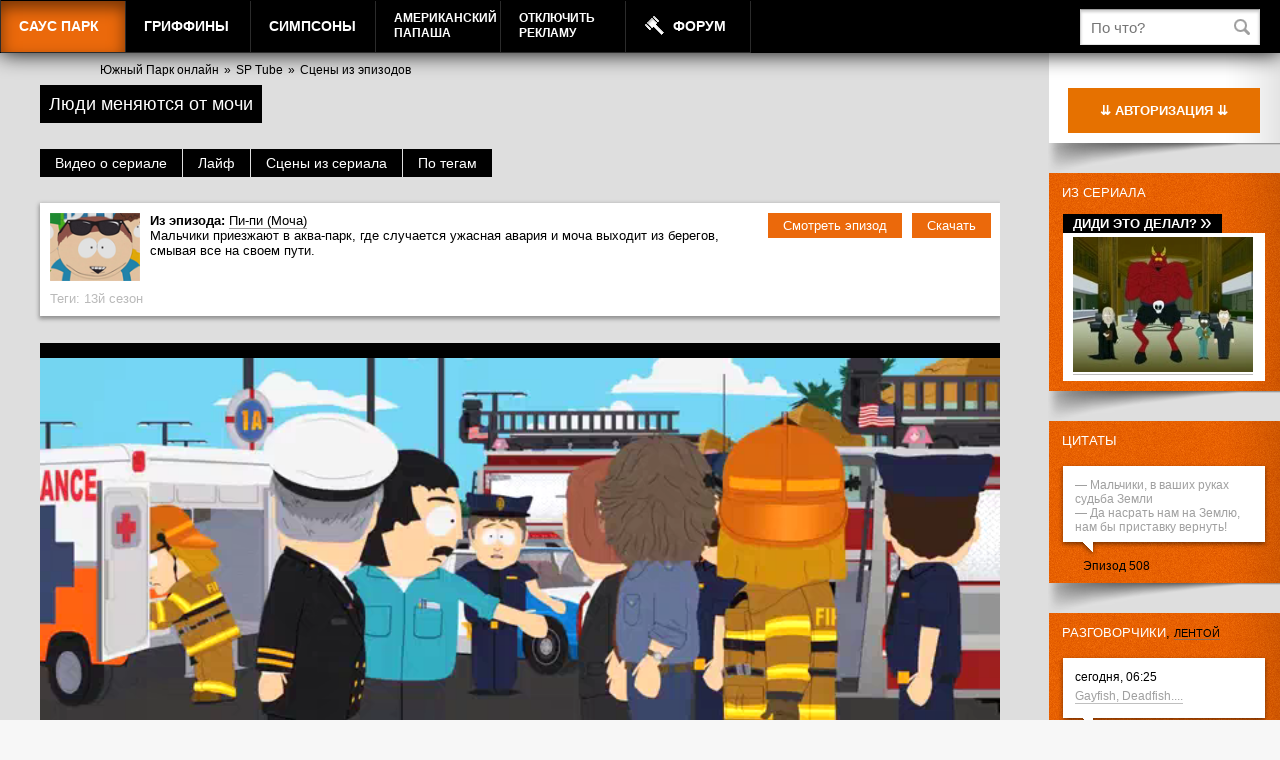

--- FILE ---
content_type: text/html; charset=UTF-8
request_url: http://sp.freehat.cc/tube/13141010/
body_size: 107272
content:
<!DOCTYPE html>
<!--[if IE 7 ]> <html lang="ru-RU" class="ie7"> <![endif]-->
<!--[if IE 8 ]> <html lang="ru-RU" class="ie8"> <![endif]-->
<!--[if IE 9 ]> <html lang="ru-RU" class="ie9"> <![endif]-->
<!---[if (gt IE 9)|!(IE)]><!-->
<html lang="ru-RU">
<!--<![endif]-->
<head>
    <meta name="yandex-verification" content="184def19fa7195a5" />
    <meta name="yandex-verification" content="e5f9ec41bfc6a27e" />

    <meta name="verify-admitad" content="c5114feed1" />
    <meta name="verify-admitad" content="27f566f347" />
    <meta name="verify-admitad" content="e1e74fc5d8" />
    <meta name="verify-admitad" content="ff3dfc382a" />
    <meta name="verify-admitad" content="ff3dfc382a" />
    <meta name="verify-admitad" content="e4eb317a94" />
    
	<title>Люди меняются от мочи &mdash; Саус Парк, видео</title>
		<link rel="icon" href="https://static.freehat.cc/favicon.ico" type="image/x-icon" />
	<link rel="shortcut icon" href="https://static.freehat.cc/favicon.ico" type="image/x-icon" />
	<meta http-equiv="Content-Type" content="text/html; charset=UTF-8" />
	<meta name="twitter:card" content="summary_large_image">
	<meta name="robots" content="index, follow" />
	<meta name="keywords" content="Южный Парк, SouthPark, Саус Парк, Саут Парк, Эрик Картман, Кенни, Кайл, Стэн, Баттерс, MTV, МТВ, Goblin, Гоблин, онлайн, персонажи, эпизоды, все сезоны, mp3, mp4, 3gp, avi, flv, DVD, обои, смотреть, скачать, онлайн-игры, создать аватар, spfan, spfun, sp-fans.net.ru, south park x, spx, VO Production,southparkvideos.ru,Кубик в кубе,L0cDoG" />
	<meta name="description" content="Пи-пи (Моча) :: Pee, Люди меняются от мочи" />
    <script src="https://static.freehat.cc/bitrix/templates/lalapaluza/js/jquery-1.9.1.min.js"></script>
	<link href="https://static.freehat.cc/bitrix/js/main/core/css/core.css?16146677573934" type="text/css" rel="stylesheet" />



<link href="https://static.freehat.cc/bitrix/js/socialservices/css/ss.css?15959520355122" type="text/css"  rel="stylesheet" />
<link href="https://static.freehat.cc/bitrix/js/ui/fonts/opensans/ui.font.opensans.css?15505550072003" type="text/css"  rel="stylesheet" />
<link href="https://static.freehat.cc/bitrix/js/main/popup/dist/main.popup.bundle.css?161466762226445" type="text/css"  rel="stylesheet" />
<link href="https://static.freehat.cc/bitrix/js/main/loader/dist/loader.bundle.css?15738394732425" type="text/css"  rel="stylesheet" />
<link href="https://static.freehat.cc/bitrix/js/main/core/css/core_viewer.css?152950581261243" type="text/css"  rel="stylesheet" />
<link href="https://static.freehat.cc/bitrix/js/ui/buttons/src/css/ui.buttons.css?160285175320215" type="text/css"  rel="stylesheet" />
<link href="https://static.freehat.cc/bitrix/js/ui/buttons/src/css/ui.buttons.ie.css?159595184838907" type="text/css"  rel="stylesheet" />
<link href="https://static.freehat.cc/bitrix/js/main/core/css/core_finder.css?157383977327884" type="text/css"  rel="stylesheet" />
<link href="https://static.freehat.cc/bitrix/js/socialnetwork/selector/socialnetwork.selector.css?15595818533040" type="text/css"  rel="stylesheet" />
<link href="https://static.freehat.cc/bitrix/js/socialnetwork/selector/callback.css?15595818533937" type="text/css"  rel="stylesheet" />
<link href="https://static.freehat.cc/bitrix/js/main/core/css/core_date.css?161466762210396" type="text/css"  rel="stylesheet" />
<link href="https://static.freehat.cc/bitrix/js/fileman/html_editor/html-editor.css?161466775761476" type="text/css"  rel="stylesheet" />
<link href="https://static.freehat.cc/bitrix/components/common/element.comment/templates/lp/style.css?1419853589333" type="text/css"  rel="stylesheet" />
<link href="https://static.freehat.cc/bitrix/components/bitrix/rating.vote/templates/like/popup.css?14981142403298" type="text/css"  rel="stylesheet" />
<link href="https://static.freehat.cc/bitrix/components/bitrix/main.post.form/templates/.default/style.css?155958188230156" type="text/css"  rel="stylesheet" />
<link href="https://static.freehat.cc/bitrix/components/bitrix/main.file.input/templates/drag_n_drop/style.css?14904309319033" type="text/css"  rel="stylesheet" />
<link href="/bitrix/panel/main/popup.css?147193508923084" type="text/css"  rel="stylesheet" />
<link href="https://static.freehat.cc/bitrix/templates/lalapaluza/styles.css?164147972033" type="text/css"  data-template-style="true"  rel="stylesheet" />
<link href="https://static.freehat.cc/bitrix/templates/lalapaluza/template_styles.css?1683653936108484" type="text/css"  data-template-style="true"  rel="stylesheet" />
		<script type="text/javascript">if(!window.BX)window.BX={};if(!window.BX.message)window.BX.message=function(mess){if(typeof mess==='object'){for(let i in mess) {BX.message[i]=mess[i];} return true;}};</script>
<script type="text/javascript">(window.BX||top.BX).message({'pull_server_enabled':'Y','pull_config_timestamp':'1571399193','pull_guest_mode':'Y','pull_guest_user_id':'313521770'});(window.BX||top.BX).message({'PULL_OLD_REVISION':'Для продолжения корректной работы с сайтом необходимо перезагрузить страницу.'});</script>
<script type="text/javascript">(window.BX||top.BX).message({'JS_CORE_LOADING':'Загрузка...','JS_CORE_NO_DATA':'- Нет данных -','JS_CORE_WINDOW_CLOSE':'Закрыть','JS_CORE_WINDOW_EXPAND':'Развернуть','JS_CORE_WINDOW_NARROW':'Свернуть в окно','JS_CORE_WINDOW_SAVE':'Сохранить','JS_CORE_WINDOW_CANCEL':'Отменить','JS_CORE_WINDOW_CONTINUE':'Продолжить','JS_CORE_H':'ч','JS_CORE_M':'м','JS_CORE_S':'с','JSADM_AI_HIDE_EXTRA':'Скрыть лишние','JSADM_AI_ALL_NOTIF':'Показать все','JSADM_AUTH_REQ':'Требуется авторизация!','JS_CORE_WINDOW_AUTH':'Войти','JS_CORE_IMAGE_FULL':'Полный размер'});</script>

<script type="text/javascript" src="https://static.freehat.cc/bitrix/js/main/core/core.js?1623777799564150"></script>

<script>BX.setJSList(['https://static.freehat.cc/bitrix/js/main/core/core_ajax.js','https://static.freehat.cc/bitrix/js/main/core/core_promise.js','https://static.freehat.cc/bitrix/js/main/polyfill/promise/js/promise.js','https://static.freehat.cc/bitrix/js/main/loadext/loadext.js','https://static.freehat.cc/bitrix/js/main/loadext/extension.js','https://static.freehat.cc/bitrix/js/main/polyfill/promise/js/promise.js','https://static.freehat.cc/bitrix/js/main/polyfill/find/js/find.js','https://static.freehat.cc/bitrix/js/main/polyfill/includes/js/includes.js','https://static.freehat.cc/bitrix/js/main/polyfill/matches/js/matches.js','https://static.freehat.cc/bitrix/js/ui/polyfill/closest/js/closest.js','https://static.freehat.cc/bitrix/js/main/polyfill/fill/main.polyfill.fill.js','https://static.freehat.cc/bitrix/js/main/polyfill/find/js/find.js','https://static.freehat.cc/bitrix/js/main/polyfill/matches/js/matches.js','https://static.freehat.cc/bitrix/js/main/polyfill/core/dist/polyfill.bundle.js','https://static.freehat.cc/bitrix/js/main/core/core.js','https://static.freehat.cc/bitrix/js/main/polyfill/intersectionobserver/js/intersectionobserver.js','https://static.freehat.cc/bitrix/js/main/lazyload/dist/lazyload.bundle.js','https://static.freehat.cc/bitrix/js/main/polyfill/core/dist/polyfill.bundle.js','https://static.freehat.cc/bitrix/js/main/parambag/dist/parambag.bundle.js']);
BX.setCSSList(['https://static.freehat.cc/bitrix/js/main/core/css/core.css','https://static.freehat.cc/bitrix/js/main/lazyload/dist/lazyload.bundle.css','https://static.freehat.cc/bitrix/js/main/parambag/dist/parambag.bundle.css']);</script>
<script type="text/javascript">(window.BX||top.BX).message({'DISK_MYOFFICE':false});(window.BX||top.BX).message({'JS_CORE_VIEWER_DOWNLOAD':'Скачать','JS_CORE_VIEWER_EDIT':'Редактировать','JS_CORE_VIEWER_DESCR_AUTHOR':'Автор','JS_CORE_VIEWER_DESCR_LAST_MODIFY':'Последние изменения','JS_CORE_VIEWER_TOO_BIG_FOR_VIEW':'Файл слишком большой для просмотра','JS_CORE_VIEWER_OPEN_WITH_GVIEWER':'Открыть файл в Google Viewer','JS_CORE_VIEWER_IFRAME_DESCR_ERROR':'К сожалению, не удалось открыть документ.','JS_CORE_VIEWER_IFRAME_PROCESS_SAVE_DOC':'Сохранение документа','JS_CORE_VIEWER_IFRAME_UPLOAD_DOC_TO_GOOGLE':'Загрузка документа','JS_CORE_VIEWER_IFRAME_CONVERT_ACCEPT':'Конвертировать','JS_CORE_VIEWER_IFRAME_CONVERT_DECLINE':'Отменить','JS_CORE_VIEWER_IFRAME_CONVERT_TO_NEW_FORMAT':'Документ будет сконвертирован в docx, xls, pptx, так как имеет старый формат.','JS_CORE_VIEWER_IFRAME_DESCR_SAVE_DOC':'Сохранить документ?','JS_CORE_VIEWER_IFRAME_SAVE_DOC':'Сохранить','JS_CORE_VIEWER_IFRAME_DISCARD_DOC':'Отменить изменения','JS_CORE_VIEWER_IFRAME_CHOICE_SERVICE_EDIT':'Редактировать с помощью','JS_CORE_VIEWER_IFRAME_SET_DEFAULT_SERVICE_EDIT':'Использовать для всех файлов','JS_CORE_VIEWER_IFRAME_CHOICE_SERVICE_EDIT_ACCEPT':'Применить','JS_CORE_VIEWER_IFRAME_CHOICE_SERVICE_EDIT_DECLINE':'Отменить','JS_CORE_VIEWER_IFRAME_UPLOAD_NEW_VERSION_IN_COMMENT':'Загрузил новую версию файла','JS_CORE_VIEWER_SERVICE_GOOGLE_DRIVE':'Google Docs','JS_CORE_VIEWER_SERVICE_SKYDRIVE':'MS Office Online','JS_CORE_VIEWER_IFRAME_CANCEL':'Отмена','JS_CORE_VIEWER_IFRAME_DESCR_SAVE_DOC_F':'В одном из окон вы редактируете данный документ. Если вы завершили работу над документом, нажмите \"#SAVE_DOC#\", чтобы загрузить измененный файл на портал.','JS_CORE_VIEWER_SAVE':'Сохранить','JS_CORE_VIEWER_EDIT_IN_SERVICE':'Редактировать в #SERVICE#','JS_CORE_VIEWER_NOW_EDITING_IN_SERVICE':'Редактирование в #SERVICE#','JS_CORE_VIEWER_SAVE_TO_OWN_FILES':'Сохранить на Битрикс24.Диск','JS_CORE_VIEWER_DOWNLOAD_TO_PC':'Скачать на локальный компьютер','JS_CORE_VIEWER_GO_TO_FILE':'Перейти к файлу','JS_CORE_VIEWER_DESCR_SAVE_FILE_TO_OWN_FILES':'Файл #NAME# успешно сохранен<br>в папку \"Файлы\\Сохраненные\"','JS_CORE_VIEWER_DESCR_PROCESS_SAVE_FILE_TO_OWN_FILES':'Файл #NAME# сохраняется<br>на ваш \"Битрикс24.Диск\"','JS_CORE_VIEWER_HISTORY_ELEMENT':'История','JS_CORE_VIEWER_VIEW_ELEMENT':'Просмотреть','JS_CORE_VIEWER_THROUGH_VERSION':'Версия #NUMBER#','JS_CORE_VIEWER_THROUGH_LAST_VERSION':'Последняя версия','JS_CORE_VIEWER_DISABLE_EDIT_BY_PERM':'Автор не разрешил вам редактировать этот документ','JS_CORE_VIEWER_IFRAME_UPLOAD_NEW_VERSION_IN_COMMENT_F':'Загрузила новую версию файла','JS_CORE_VIEWER_IFRAME_UPLOAD_NEW_VERSION_IN_COMMENT_M':'Загрузил новую версию файла','JS_CORE_VIEWER_IFRAME_CONVERT_TO_NEW_FORMAT_EX':'Документ будет сконвертирован в формат #NEW_FORMAT#, так как текущий формат #OLD_FORMAT# является устаревшим.','JS_CORE_VIEWER_CONVERT_TITLE':'Конвертировать в #NEW_FORMAT#?','JS_CORE_VIEWER_CREATE_IN_SERVICE':'Создать с помощью #SERVICE#','JS_CORE_VIEWER_NOW_CREATING_IN_SERVICE':'Создание документа в #SERVICE#','JS_CORE_VIEWER_SAVE_AS':'Сохранить как','JS_CORE_VIEWER_CREATE_DESCR_SAVE_DOC_F':'В одном из окон вы создаете новый документ. Если вы завершили работу над документом, нажмите \"#SAVE_AS_DOC#\", чтобы перейти к добавлению документа на портал.','JS_CORE_VIEWER_NOW_DOWNLOAD_FROM_SERVICE':'Загрузка документа из #SERVICE#','JS_CORE_VIEWER_EDIT_IN_LOCAL_SERVICE':'Редактировать на моём компьютере','JS_CORE_VIEWER_EDIT_IN_LOCAL_SERVICE_SHORT':'Редактировать на #SERVICE#','JS_CORE_VIEWER_SERVICE_LOCAL':'моём компьютере','JS_CORE_VIEWER_DOWNLOAD_B24_DESKTOP':'Скачать','JS_CORE_VIEWER_SERVICE_LOCAL_INSTALL_DESKTOP':'Для эффективного редактирования документов на компьютере, установите десктоп приложение и подключите Битрикс24.Диск','JS_CORE_VIEWER_SERVICE_B24_DISK':'Битрикс24.Диск','JS_CORE_VIEWER_SHOW_FILE_DIALOG_OAUTH_NOTICE':'Для просмотра файла, пожалуйста, авторизуйтесь в своем аккаунте <a id=\"bx-js-disk-run-oauth-modal\" href=\"#\">#SERVICE#<\/a>.','JS_CORE_VIEWER_SERVICE_OFFICE365':'Office365','JS_CORE_VIEWER_DOCUMENT_IS_LOCKED_BY':'Документ заблокирован на редактирование','JS_CORE_VIEWER_SERVICE_MYOFFICE':'МойОфис','JS_CORE_VIEWER_OPEN_PDF_PREVIEW':'Просмотреть pdf-версию файла','JS_CORE_VIEWER_AJAX_ACCESS_DENIED':'Не хватает прав для просмотра файла. Попробуйте обновить страницу.','JS_CORE_VIEWER_AJAX_CONNECTION_FAILED':'При попытке открыть файл возникла ошибка. Пожалуйста, попробуйте позже.','JS_CORE_VIEWER_AJAX_OPEN_NEW_TAB':'Открыть в новом окне','JS_CORE_VIEWER_AJAX_PRINT':'Распечатать','JS_CORE_VIEWER_TRANSFORMATION_IN_PROCESS':'Документ сохранён. Мы готовим его к показу.','JS_CORE_VIEWER_IFRAME_ERROR_TITLE':'Не удалось открыть документ','JS_CORE_VIEWER_DOWNLOAD_B24_DESKTOP_FULL':'Скачать приложение','JS_CORE_VIEWER_DOWNLOAD_DOCUMENT':'Скачать документ','JS_CORE_VIEWER_IFRAME_ERROR_COULD_NOT_VIEW':'К сожалению, не удалось просмотреть документ.','JS_CORE_VIEWER_ACTIONPANEL_MORE':'Ещё'});</script>
<script type="text/javascript">(window.BX||top.BX).message({'UI_BUTTONS_SAVE_BTN_TEXT':'Сохранить','UI_BUTTONS_CREATE_BTN_TEXT':'Создать','UI_BUTTONS_ADD_BTN_TEXT':'Добавить','UI_BUTTONS_SEND_BTN_TEXT':'Отправить','UI_BUTTONS_CANCEL_BTN_TEXT':'Отменить','UI_BUTTONS_CLOSE_BTN_TEXT':'Закрыть','UI_BUTTONS_APPLY_BTN_TEXT':'Применить'});</script>
<script type="text/javascript">(window.BX||top.BX).message({'MAIN_UI_SELECTOR_SELECT_TEXT':'Все элементы группы с подгруппами','MAIN_UI_SELECTOR_SELECT_FLAT_TEXT':'Все элементы группы','MAIN_UI_SELECTOR_PLEASE_WAIT':'Загрузка, пожалуйста подождите...','MAIN_UI_SELECTOR_WAITER_TEXT':'Идет поиск дополнительных результатов...','MAIN_UI_SELECTOR_SEARCH_TAB_TITLE':'Поиск','MAIN_UI_SELECTOR_HIDDEN_TITLE':'Скрыто','MAIN_UI_SELECTOR_STUB_PLEASE_WAIT':'Пожалуйста подождите, идет поиск...','MAIN_UI_SELECTOR_STUB_EMPTY_LIST':'Нет элементов для отображения'});</script>
<script type="text/javascript">(window.BX||top.BX).message({'SONET_EXT_SELECTOR_INVITE_EMAIL_USER_TITLE':'Сообщение будет направлено на e-mail','SONET_EXT_SELECTOR_INVITE_EMAIL_USER_PLACEHOLDER_NAME':'Имя','SONET_EXT_SELECTOR_INVITE_EMAIL_USER_PLACEHOLDER_LAST_NAME':'Фамилия','SONET_EXT_SELECTOR_INVITE_EMAIL_CRM_CREATE_CONTACT':'Создать контакт CRM','SONET_EXT_SELECTOR_INVITE_EMAIL_USER_BUTTON_OK':'OK','SONET_EXT_SELECTOR_CREATE_SONETGROUP_TITLE':'Группа с таким названием не найдена, создать группу \"#TITLE#\"','SONET_EXT_SELECTOR_CREATE_SONETGROUP_BUTTON_CREATE':'Создать','SONET_EXT_SELECTOR_CREATE_SONETGROUP_BUTTON_CANCEL':'Отменить'});</script>
<script type="text/javascript">(window.BX||top.BX).message({'JS_CORE_LOADING':'Загрузка...','JS_CORE_NO_DATA':'- Нет данных -','JS_CORE_WINDOW_CLOSE':'Закрыть','JS_CORE_WINDOW_EXPAND':'Развернуть','JS_CORE_WINDOW_NARROW':'Свернуть в окно','JS_CORE_WINDOW_SAVE':'Сохранить','JS_CORE_WINDOW_CANCEL':'Отменить','JS_CORE_WINDOW_CONTINUE':'Продолжить','JS_CORE_H':'ч','JS_CORE_M':'м','JS_CORE_S':'с','JSADM_AI_HIDE_EXTRA':'Скрыть лишние','JSADM_AI_ALL_NOTIF':'Показать все','JSADM_AUTH_REQ':'Требуется авторизация!','JS_CORE_WINDOW_AUTH':'Войти','JS_CORE_IMAGE_FULL':'Полный размер'});</script>
<script type="text/javascript">(window.BX||top.BX).message({'AMPM_MODE':false});(window.BX||top.BX).message({'MONTH_1':'Январь','MONTH_2':'Февраль','MONTH_3':'Март','MONTH_4':'Апрель','MONTH_5':'Май','MONTH_6':'Июнь','MONTH_7':'Июль','MONTH_8':'Август','MONTH_9':'Сентябрь','MONTH_10':'Октябрь','MONTH_11':'Ноябрь','MONTH_12':'Декабрь','MONTH_1_S':'января','MONTH_2_S':'февраля','MONTH_3_S':'марта','MONTH_4_S':'апреля','MONTH_5_S':'мая','MONTH_6_S':'июня','MONTH_7_S':'июля','MONTH_8_S':'августа','MONTH_9_S':'сентября','MONTH_10_S':'октября','MONTH_11_S':'ноября','MONTH_12_S':'декабря','MON_1':'янв','MON_2':'фев','MON_3':'мар','MON_4':'апр','MON_5':'май','MON_6':'июн','MON_7':'июл','MON_8':'авг','MON_9':'сен','MON_10':'окт','MON_11':'ноя','MON_12':'дек','DAY_OF_WEEK_0':'Воскресенье','DAY_OF_WEEK_1':'Понедельник','DAY_OF_WEEK_2':'Вторник','DAY_OF_WEEK_3':'Среда','DAY_OF_WEEK_4':'Четверг','DAY_OF_WEEK_5':'Пятница','DAY_OF_WEEK_6':'Суббота','DOW_0':'Вс','DOW_1':'Пн','DOW_2':'Вт','DOW_3':'Ср','DOW_4':'Чт','DOW_5':'Пт','DOW_6':'Сб','FD_SECOND_AGO_0':'#VALUE# секунд назад','FD_SECOND_AGO_1':'#VALUE# секунду назад','FD_SECOND_AGO_10_20':'#VALUE# секунд назад','FD_SECOND_AGO_MOD_1':'#VALUE# секунду назад','FD_SECOND_AGO_MOD_2_4':'#VALUE# секунды назад','FD_SECOND_AGO_MOD_OTHER':'#VALUE# секунд назад','FD_SECOND_DIFF_0':'#VALUE# секунд','FD_SECOND_DIFF_1':'#VALUE# секунда','FD_SECOND_DIFF_10_20':'#VALUE# секунд','FD_SECOND_DIFF_MOD_1':'#VALUE# секунда','FD_SECOND_DIFF_MOD_2_4':'#VALUE# секунды','FD_SECOND_DIFF_MOD_OTHER':'#VALUE# секунд','FD_SECOND_SHORT':'#VALUE#с','FD_MINUTE_AGO_0':'#VALUE# минут назад','FD_MINUTE_AGO_1':'#VALUE# минуту назад','FD_MINUTE_AGO_10_20':'#VALUE# минут назад','FD_MINUTE_AGO_MOD_1':'#VALUE# минуту назад','FD_MINUTE_AGO_MOD_2_4':'#VALUE# минуты назад','FD_MINUTE_AGO_MOD_OTHER':'#VALUE# минут назад','FD_MINUTE_DIFF_0':'#VALUE# минут','FD_MINUTE_DIFF_1':'#VALUE# минута','FD_MINUTE_DIFF_10_20':'#VALUE# минут','FD_MINUTE_DIFF_MOD_1':'#VALUE# минута','FD_MINUTE_DIFF_MOD_2_4':'#VALUE# минуты','FD_MINUTE_DIFF_MOD_OTHER':'#VALUE# минут','FD_MINUTE_0':'#VALUE# минут','FD_MINUTE_1':'#VALUE# минуту','FD_MINUTE_10_20':'#VALUE# минут','FD_MINUTE_MOD_1':'#VALUE# минуту','FD_MINUTE_MOD_2_4':'#VALUE# минуты','FD_MINUTE_MOD_OTHER':'#VALUE# минут','FD_MINUTE_SHORT':'#VALUE#мин','FD_HOUR_AGO_0':'#VALUE# часов назад','FD_HOUR_AGO_1':'#VALUE# час назад','FD_HOUR_AGO_10_20':'#VALUE# часов назад','FD_HOUR_AGO_MOD_1':'#VALUE# час назад','FD_HOUR_AGO_MOD_2_4':'#VALUE# часа назад','FD_HOUR_AGO_MOD_OTHER':'#VALUE# часов назад','FD_HOUR_DIFF_0':'#VALUE# часов','FD_HOUR_DIFF_1':'#VALUE# час','FD_HOUR_DIFF_10_20':'#VALUE# часов','FD_HOUR_DIFF_MOD_1':'#VALUE# час','FD_HOUR_DIFF_MOD_2_4':'#VALUE# часа','FD_HOUR_DIFF_MOD_OTHER':'#VALUE# часов','FD_HOUR_SHORT':'#VALUE#ч','FD_YESTERDAY':'вчера','FD_TODAY':'сегодня','FD_TOMORROW':'завтра','FD_DAY_AGO_0':'#VALUE# дней назад','FD_DAY_AGO_1':'#VALUE# день назад','FD_DAY_AGO_10_20':'#VALUE# дней назад','FD_DAY_AGO_MOD_1':'#VALUE# день назад','FD_DAY_AGO_MOD_2_4':'#VALUE# дня назад','FD_DAY_AGO_MOD_OTHER':'#VALUE# дней назад','FD_DAY_DIFF_0':'#VALUE# дней','FD_DAY_DIFF_1':'#VALUE# день','FD_DAY_DIFF_10_20':'#VALUE# дней','FD_DAY_DIFF_MOD_1':'#VALUE# день','FD_DAY_DIFF_MOD_2_4':'#VALUE# дня','FD_DAY_DIFF_MOD_OTHER':'#VALUE# дней','FD_DAY_AT_TIME':'#DAY# в #TIME#','FD_DAY_SHORT':'#VALUE#д','FD_MONTH_AGO_0':'#VALUE# месяцев назад','FD_MONTH_AGO_1':'#VALUE# месяц назад','FD_MONTH_AGO_10_20':'#VALUE# месяцев назад','FD_MONTH_AGO_MOD_1':'#VALUE# месяц назад','FD_MONTH_AGO_MOD_2_4':'#VALUE# месяца назад','FD_MONTH_AGO_MOD_OTHER':'#VALUE# месяцев назад','FD_MONTH_DIFF_0':'#VALUE# месяцев','FD_MONTH_DIFF_1':'#VALUE# месяц','FD_MONTH_DIFF_10_20':'#VALUE# месяцев','FD_MONTH_DIFF_MOD_1':'#VALUE# месяц','FD_MONTH_DIFF_MOD_2_4':'#VALUE# месяца','FD_MONTH_DIFF_MOD_OTHER':'#VALUE# месяцев','FD_MONTH_SHORT':'#VALUE#мес','FD_YEARS_AGO_0':'#VALUE# лет назад','FD_YEARS_AGO_1':'#VALUE# год назад','FD_YEARS_AGO_10_20':'#VALUE# лет назад','FD_YEARS_AGO_MOD_1':'#VALUE# год назад','FD_YEARS_AGO_MOD_2_4':'#VALUE# года назад','FD_YEARS_AGO_MOD_OTHER':'#VALUE# лет назад','FD_YEARS_DIFF_0':'#VALUE# лет','FD_YEARS_DIFF_1':'#VALUE# год','FD_YEARS_DIFF_10_20':'#VALUE# лет','FD_YEARS_DIFF_MOD_1':'#VALUE# год','FD_YEARS_DIFF_MOD_2_4':'#VALUE# года','FD_YEARS_DIFF_MOD_OTHER':'#VALUE# лет','FD_YEARS_SHORT_0':'#VALUE#л','FD_YEARS_SHORT_1':'#VALUE#г','FD_YEARS_SHORT_10_20':'#VALUE#л','FD_YEARS_SHORT_MOD_1':'#VALUE#г','FD_YEARS_SHORT_MOD_2_4':'#VALUE#г','FD_YEARS_SHORT_MOD_OTHER':'#VALUE#л','CAL_BUTTON':'Выбрать','CAL_TIME_SET':'Установить время','CAL_TIME':'Время','FD_LAST_SEEN_TOMORROW':'завтра в #TIME#','FD_LAST_SEEN_NOW':'только что','FD_LAST_SEEN_TODAY':'сегодня в #TIME#','FD_LAST_SEEN_YESTERDAY':'вчера в #TIME#','FD_LAST_SEEN_MORE_YEAR':'более года назад'});</script>
<script type="text/javascript">(window.BX||top.BX).message({'WEEK_START':'1'});</script>
<script type="text/javascript">(window.BX||top.BX).message({'LANGUAGE_ID':'ru','FORMAT_DATE':'DD.MM.YYYY','FORMAT_DATETIME':'DD.MM.YYYY HH:MI:SS','COOKIE_PREFIX':'ASD','SERVER_TZ_OFFSET':'10800','SITE_ID':'s1','SITE_DIR':'/','USER_ID':'','SERVER_TIME':'1769402259','USER_TZ_OFFSET':'0','USER_TZ_AUTO':'Y','bitrix_sessid':'9133b0ec90db8f4c10d6966fa0e93b74'});</script>


<script type="text/javascript" src="https://static.freehat.cc/bitrix/js/pull/protobuf/protobuf.js?1595952090274055"></script>
<script type="text/javascript" src="https://static.freehat.cc/bitrix/js/pull/protobuf/model.js?159595209070928"></script>
<script type="text/javascript" src="https://static.freehat.cc/bitrix/js/main/core/core_promise.js?15595818825220"></script>
<script type="text/javascript" src="https://static.freehat.cc/bitrix/js/rest/client/rest.client.js?160285114717414"></script>
<script type="text/javascript" src="https://static.freehat.cc/bitrix/js/pull/client/pull.client.js?162377785568656"></script>
<script type="text/javascript" src="https://vk.com/js/api/openapi.js?17"></script>
<script type="text/javascript" src="https://static.freehat.cc/bitrix/js/main/core/core_ls.js?144670755610430"></script>
<script type="text/javascript" src="https://static.freehat.cc/bitrix/js/main/popup/dist/main.popup.bundle.js?1623777800109107"></script>
<script type="text/javascript" src="https://static.freehat.cc/bitrix/js/main/loader/dist/loader.bundle.js?16146676457198"></script>
<script type="text/javascript" src="https://static.freehat.cc/bitrix/js/main/core/core_viewer.js?1573839789144607"></script>
<script type="text/javascript" src="https://static.freehat.cc/bitrix/js/forum/popup_image.js?13961765773588"></script>
<script type="text/javascript" src="https://static.freehat.cc/bitrix/js/main/rating.js?143170560816427"></script>
<script type="text/javascript" src="https://static.freehat.cc/bitrix/js/ui/buttons/dist/ui.buttons.bundle.js?161466775669586"></script>
<script type="text/javascript" src="https://static.freehat.cc/bitrix/js/main/core/core_fx.js?149811424016888"></script>
<script type="text/javascript" src="https://static.freehat.cc/bitrix/js/main/core/core_dd.js?14719351743613"></script>
<script type="text/javascript" src="https://static.freehat.cc/bitrix/js/main/file_upload_agent.js?155958188216826"></script>
<script type="text/javascript" src="https://static.freehat.cc/bitrix/js/main/core/core_db_indexeddb.js?149811427821016"></script>
<script type="text/javascript" src="https://static.freehat.cc/bitrix/js/main/core/core_finder.js?161466762220646"></script>
<script type="text/javascript" src="https://static.freehat.cc/bitrix/js/ui/selector/manager.js?15959518489253"></script>
<script type="text/javascript" src="https://static.freehat.cc/bitrix/js/ui/selector/selector.js?162377787461866"></script>
<script type="text/javascript" src="https://static.freehat.cc/bitrix/js/ui/selector/callback.js?15595818559314"></script>
<script type="text/javascript" src="https://static.freehat.cc/bitrix/js/ui/selector/search.js?159595206134307"></script>
<script type="text/javascript" src="https://static.freehat.cc/bitrix/js/ui/selector/navigation.js?159595206110989"></script>
<script type="text/javascript" src="https://static.freehat.cc/bitrix/js/ui/selector/render.js?15738398395325"></script>
<script type="text/javascript" src="https://static.freehat.cc/bitrix/js/socialnetwork/selector/socialnetwork.selector.js?161466776823041"></script>
<script type="text/javascript" src="https://static.freehat.cc/bitrix/js/main/pageobject/pageobject.js?1595951954864"></script>
<script type="text/javascript" src="https://static.freehat.cc/bitrix/js/main/core/core_window.js?161466775998371"></script>
<script type="text/javascript" src="https://static.freehat.cc/bitrix/js/main/date/main.date.js?159595161134530"></script>
<script type="text/javascript" src="https://static.freehat.cc/bitrix/js/main/core/core_date.js?161466775736080"></script>
<script type="text/javascript" src="https://static.freehat.cc/bitrix/js/main/core/core_timer.js?14317056076495"></script>
<script type="text/javascript" src="https://static.freehat.cc/bitrix/js/fileman/html_editor/range.js?1490430748149119"></script>
<script type="text/javascript" src="https://static.freehat.cc/bitrix/js/fileman/html_editor/html-actions.js?1498114172124539"></script>
<script type="text/javascript" src="https://static.freehat.cc/bitrix/js/fileman/html_editor/html-views.js?155055477161088"></script>
<script type="text/javascript" src="https://static.freehat.cc/bitrix/js/fileman/html_editor/html-parser.js?1595951990104338"></script>
<script type="text/javascript" src="https://static.freehat.cc/bitrix/js/fileman/html_editor/html-base-controls.js?162377776998412"></script>
<script type="text/javascript" src="https://static.freehat.cc/bitrix/js/fileman/html_editor/html-controls.js?1614667757177971"></script>
<script type="text/javascript" src="https://static.freehat.cc/bitrix/js/fileman/html_editor/html-components.js?155055477412580"></script>
<script type="text/javascript" src="https://static.freehat.cc/bitrix/js/fileman/html_editor/html-snippets.js?155055477524360"></script>
<script type="text/javascript" src="https://static.freehat.cc/bitrix/js/fileman/html_editor/html-editor.js?1623777769128365"></script>
<script type="text/javascript" src="https://static.freehat.cc/bitrix/js/main/dd.js?159595160414809"></script>
<script type="text/javascript">var bxDate = new Date(); document.cookie="ASD_TIME_ZONE="+bxDate.getTimezoneOffset()+"; path=/; expires=Fri, 01 Jan 2027 00:00:00 +0300"</script>
<script type="text/javascript" src="https://static.freehat.cc/bitrix/templates/lalapaluza/js/common.js?1667059001"></script>
<meta property="og:title" content="Саус Парк — Люди меняются от мочи"/> 
<meta property="og:description" content="Пи-пи (Моча) :: Pee, Люди меняются от мочи"/> 
<meta property="og:url" content="http://sp.freehat.cc/tube/13141010/"/> 
<meta property="og:image" content="https://sp.freehat.cchttps://static.freehat.cc/upload/iblock/6e3/13141010.jpg"/> 
<script type="text/javascript">BX.bind(window, "load", function(){BX.PULL.start();});</script>



	<script type="text/javascript">(window.BX||top.BX).message({'JS_CORE_LOADING':'Загрузка...','JS_CORE_NO_DATA':'- Нет данных -','JS_CORE_WINDOW_CLOSE':'Закрыть','JS_CORE_WINDOW_EXPAND':'Развернуть','JS_CORE_WINDOW_NARROW':'Свернуть в окно','JS_CORE_WINDOW_SAVE':'Сохранить','JS_CORE_WINDOW_CANCEL':'Отменить','JS_CORE_WINDOW_CONTINUE':'Продолжить','JS_CORE_H':'ч','JS_CORE_M':'м','JS_CORE_S':'с','JSADM_AI_HIDE_EXTRA':'Скрыть лишние','JSADM_AI_ALL_NOTIF':'Показать все','JSADM_AUTH_REQ':'Требуется авторизация!','JS_CORE_WINDOW_AUTH':'Войти','JS_CORE_IMAGE_FULL':'Полный размер'});</script>
<script type="text/javascript" src="https://static.freehat.cc/bitrix/js/main/core/core.js?1623777799564150"></script>
<link href="https://static.freehat.cc/bitrix/js/main/core/css/core.css?16146677573934" type="text/css" rel="stylesheet" />
<script>BX.setJSList(['https://static.freehat.cc/bitrix/js/main/core/core_ajax.js','https://static.freehat.cc/bitrix/js/main/core/core_promise.js','https://static.freehat.cc/bitrix/js/main/polyfill/promise/js/promise.js','https://static.freehat.cc/bitrix/js/main/loadext/loadext.js','https://static.freehat.cc/bitrix/js/main/loadext/extension.js','https://static.freehat.cc/bitrix/js/main/polyfill/promise/js/promise.js','https://static.freehat.cc/bitrix/js/main/polyfill/find/js/find.js','https://static.freehat.cc/bitrix/js/main/polyfill/includes/js/includes.js','https://static.freehat.cc/bitrix/js/main/polyfill/matches/js/matches.js','https://static.freehat.cc/bitrix/js/ui/polyfill/closest/js/closest.js','https://static.freehat.cc/bitrix/js/main/polyfill/fill/main.polyfill.fill.js','https://static.freehat.cc/bitrix/js/main/polyfill/find/js/find.js','https://static.freehat.cc/bitrix/js/main/polyfill/matches/js/matches.js','https://static.freehat.cc/bitrix/js/main/polyfill/core/dist/polyfill.bundle.js','https://static.freehat.cc/bitrix/js/main/core/core.js','https://static.freehat.cc/bitrix/js/main/polyfill/intersectionobserver/js/intersectionobserver.js','https://static.freehat.cc/bitrix/js/main/lazyload/dist/lazyload.bundle.js','https://static.freehat.cc/bitrix/js/main/polyfill/core/dist/polyfill.bundle.js','https://static.freehat.cc/bitrix/js/main/parambag/dist/parambag.bundle.js']);
BX.setCSSList(['https://static.freehat.cc/bitrix/js/main/core/css/core.css','https://static.freehat.cc/bitrix/js/main/lazyload/dist/lazyload.bundle.css','https://static.freehat.cc/bitrix/js/main/parambag/dist/parambag.bundle.css']);</script>	<script type="text/javascript" src="https://static.freehat.cc/bitrix/templates/.default/js/jquery.jscrollpane.min.js?141337779614260"></script>
<script type="text/javascript" src="https://static.freehat.cc/bitrix/templates/.default/js/jquery.mousewheel.js?13841502153846"></script>
<script type="text/javascript" src="https://static.freehat.cc/bitrix/components/common/element.comment/templates/lp/script.js?14425748998666"></script>
<script type="text/javascript" src="https://static.freehat.cc/bitrix/components/bitrix/main.post.form/templates/.default/script.js?162377779993407"></script>
<script type="text/javascript" src="https://static.freehat.cc/bitrix/components/bitrix/main.file.input/templates/drag_n_drop/script.js?149043093120259"></script>
<script type="text/javascript" src="https://static.freehat.cc/bitrix/templates/.default/js/uppod/uppod.js?1487567346238947"></script>
<script type="text/javascript" src="https://static.freehat.cc/bitrix/templates/.default/js/swfobject.js?124470804010220"></script>
<script type="text/javascript" src="https://static.freehat.cc/bitrix/templates/.default/js/uppod/uppod_api.js?14908255613070"></script>
<script type="text/javascript">var isGuest = true;</script>


					    	<!--    <link rel="preconnect" href="https://connect.facebook.net">-->
	</head>
<body>


	
    <script type="text/javascript">
        advFirstClickOpenNewTab = false;
    </script>
    			
<!-- Yandex.Metrika counter -->
<script type="text/javascript">
    (function(m,e,t,r,i,k,a){
        m[i]=m[i]||function(){(m[i].a=m[i].a||[]).push(arguments)};
        m[i].l=1*new Date();
        for (var j = 0; j < document.scripts.length; j++) {if (document.scripts[j].src === r) { return; }}
        k=e.createElement(t),a=e.getElementsByTagName(t)[0],k.async=1,k.src=r,a.parentNode.insertBefore(k,a)
    })(window, document,'script','https://mc.webvisor.org/metrika/tag_ww.js?id=2244313', 'ym');

    ym(2244313, 'init', {ssr:true, clickmap:true, accurateTrackBounce:true, trackLinks:true});
</script>
<noscript><div><img src="https://mc.yandex.ru/watch/2244313" style="position:absolute; left:-9999px;" alt="" /></div></noscript>
<!-- /Yandex.Metrika counter -->


<div id="page" class="main-page">
<div id="header">
			<div class="main-nav">
		<div class="main-nav__in">
			<ul class="main-nav__lst">
				<li class="main-nav__i main-nav__i_stt_cur">
					<a href="https://sp.freehat.cc" class="main-nav__act js-tap-item">Саус Парк</a>
					<div class="main-nav__sub">
	<ul class="main-nav__lst-sub">
					<li class="main-nav__sub-i">
			<a href="https://sp.freehat.cc/episode/" class="main-nav__sub-act">Серии</a>
		</li>
					<li class="main-nav__sub-i">
			<a href="https://sp.freehat.cc/episode/rand.php" class="main-nav__sub-act">Мне повезет</a>
		</li>
					<li class="main-nav__sub-i">
			<a href="https://sp.freehat.cc/tube/clips/" class="main-nav__sub-act">Вырезки</a>
		</li>
					<li class="main-nav__sub-i">
			<a href="https://sp.freehat.cc/tube/video/" class="main-nav__sub-act">Видео</a>
		</li>
					<li class="main-nav__sub-i">
			<a href="https://sp.freehat.cc/media/" class="main-nav__sub-act">Медиа</a>
		</li>
					<li class="main-nav__sub-i">
			<a href="https://sp.freehat.cc/interesting/" class="main-nav__sub-act">Интересное</a>
		</li>
					<li class="main-nav__sub-i">
			<a href="https://sp.freehat.cc/games/" class="main-nav__sub-act">Игры</a>
		</li>
		</ul>
</div>
				</li>
				<li class="main-nav__i">
					<a href="/bitrix/rk.php?goto=https%3A%2F%2Fgrif14.freehat.cc" class="main-nav__act">Гриффины</a>
					<div class="main-nav__sub">
	<ul class="main-nav__lst-sub">
					<li class="main-nav__sub-i">
			<a href="/bitrix/rk.php?goto=https%3A%2F%2Fgrif14.freehat.cc%2Fepisode%2F" class="main-nav__sub-act">Серии</a>
		</li>
					<li class="main-nav__sub-i">
			<a href="/bitrix/rk.php?goto=https%3A%2F%2Fgrif14.freehat.cc%2Fepisode%2Frand.php" class="main-nav__sub-act">Мне повезет</a>
		</li>
					<li class="main-nav__sub-i">
			<a href="/bitrix/rk.php?goto=https%3A%2F%2Fgrif14.freehat.cc%2Fgftube%2F" class="main-nav__sub-act">Вырезки</a>
		</li>
					<li class="main-nav__sub-i">
			<a href="/bitrix/rk.php?goto=https%3A%2F%2Fgrif14.freehat.cc%2Fquotes%2F" class="main-nav__sub-act">Цитаты</a>
		</li>
		</ul>
</div>
				</li>
				<li class="main-nav__i">
					<a href="/bitrix/rk.php?goto=https%3A%2F%2Fsimp21.freehat.cc" class="main-nav__act">Симпсоны</a>
					<div class="main-nav__sub">
	<ul class="main-nav__lst-sub">
					<li class="main-nav__sub-i">
			<a href="/bitrix/rk.php?goto=https%3A%2F%2Fsimp21.freehat.cc%2Fepisode%2F" class="main-nav__sub-act">Серии</a>
		</li>
					<li class="main-nav__sub-i">
			<a href="/bitrix/rk.php?goto=https%3A%2F%2Fsimp21.freehat.cc%2Fepisode%2Frand.php" class="main-nav__sub-act">Мне повезет</a>
		</li>
		</ul>
</div>
				</li>
				<li class="main-nav__i">
					<a href="/bitrix/rk.php?goto=https%3A%2F%2Fdad12.freehat.cc" class="main-nav__twoline main-nav__act">Американский<br/>Папаша</a>
					<div class="main-nav__sub">
	<ul class="main-nav__lst-sub">
					<li class="main-nav__sub-i">
			<a href="/bitrix/rk.php?goto=https%3A%2F%2Fdad12.freehat.cc%2Fepisode%2F" class="main-nav__sub-act">Серии</a>
		</li>
					<li class="main-nav__sub-i">
			<a href="/bitrix/rk.php?goto=https%3A%2F%2Fdad12.freehat.cc%2Fepisode%2Frand.php" class="main-nav__sub-act">Мне повезет</a>
		</li>
		</ul>
</div>
				</li>
				<li class="main-nav__i">
					<a href="/bitrix/rk.php?goto=http%3A%2F%2Fsp.freehat.cc%2Fcrazyshop%2Fvip.tmi" class="main-nav__twoline main-nav__act">Отключить<br/>рекламу</a>
				</li>
				<li class="main-nav__i">
					<a href="/bitrix/rk.php?goto=http%3A%2F%2Fforum.lalapaluza.ru%2F" class="main-nav__act main-nav__act_stl_auction">Форум</a>
				</li>
															</ul>
			<div class="clearfix-block"></div>
		</div>
	</div>
	<form action="/search/" method="get" class="search-form">
		<input type="hidden" name="lucky" id="search-lucky" />
		<input type="text" name="q" id="search-input" value="" class="search-form__input" placeholder="По что?" /><!--
	 --><input type="submit" value="" class="search-form__submit"/>
	</form>
</div>

<div id="wrapper">



    <div id="sidebar">

		
		
			<div class="sb-block" id="sidebar-profile">
	<div class="sb-block-inner">


<a name="auth"></a>
<div id="auth_form" style="display: none;">
	<div class="auth-header">Авторизация</div><br clear="all"/>
			<form name="system_auth_form6zOYVN" method="post" target="_top" action="/tube/13141010/#auth">
			<input type="hidden" name="backurl" value="/tube/13141010/" />
					<input type="hidden" name="USER_REMEMBER" value="Y" />
			<input type="hidden" name="AUTH_FORM" value="Y" />
		<input type="hidden" name="TYPE" value="AUTH" />

				<a href="/auth/?register=yes&amp;backurl=%2Ftube%2F13141010%2F" rel="nofollow" style="color: #E76100; font-weight: bold;">Я новенький <i class="raquo">&raquo;</i></a><br/>
				<div class="auth-header-inputs">
			<input class="ahi-text input" type="text" value="" placeholder="Погоняло" name="USER_LOGIN" />
			<input class="ahi-text" type="password" value="" placeholder="Пароль" name="USER_PASSWORD" />
		</div>
		<a href="/auth/?forgot_password=yes&amp;backurl=%2Ftube%2F13141010%2F" rel="nofollow">А я пароль забыл</a>
		<input type="submit" class="auth-btn" name="Login" value="Войти"/>
	</form>
	<br/>
	
<div class="bx-auth-serv-icons">
	<a title="ВКонтакте" href="https://www.lalapaluza.ru/auth/sonet/?serviceID=VKontakte&amp;returnurl=https%3A%2F%2Fsp.freehat.cc%2Ftube%2F13141010%2F"><i class="bx-ss-icon vkontakte"></i></a>
	<a title="Google" href="https://www.lalapaluza.ru/auth/sonet/?serviceID=GoogleOAuth&amp;returnurl=https%3A%2F%2Fsp.freehat.cc%2Ftube%2F13141010%2F"><i class="bx-ss-icon google"></i></a>
	<a title="Яндекс" href="https://www.lalapaluza.ru/auth/sonet/?serviceID=YandexOAuth&amp;returnurl=https%3A%2F%2Fsp.freehat.cc%2Ftube%2F13141010%2F"><i class="bx-ss-icon yandex"></i></a>
	<a title="Mail.Ru" href="https://www.lalapaluza.ru/auth/sonet/?serviceID=MailRu2&amp;returnurl=https%3A%2F%2Fsp.freehat.cc%2Ftube%2F13141010%2F"><i class="bx-ss-icon mailru2"></i></a>
	<a title="Мой Мир" href="https://www.lalapaluza.ru/auth/sonet/?serviceID=MyMailRu&amp;returnurl=https%3A%2F%2Fsp.freehat.cc%2Ftube%2F13141010%2F"><i class="bx-ss-icon mymailru"></i></a>
	<a title="Twitter" href="https://www.lalapaluza.ru/auth/sonet/?serviceID=Twitter&amp;returnurl=https%3A%2F%2Fsp.freehat.cc%2Ftube%2F13141010%2F"><i class="bx-ss-icon twitter"></i></a>
	<a title="LiveID" href="https://www.lalapaluza.ru/auth/sonet/?serviceID=LiveIDOAuth&amp;returnurl=https%3A%2F%2Fsp.freehat.cc%2Ftube%2F13141010%2F"><i class="bx-ss-icon liveid"></i></a>
</div>
</div>
<input type="button" class="auth-btn" value="&downdownarrows; Авторизация &downdownarrows;" onclick="$('#auth_form').fadeIn(); $(this).remove();"/>


	</div>
	<div class="sb-block-shadow"></div>
</div>
						
			
						
			
							<div class="sb-block sb-block-orange">
	<div class="sb-block-inner">
		<div class="sb-header"><a href="/tube/clips/">Из сериала</a></div><br clear="all"/>
		<span class="blog-name"><a href="/tube/10110718/">Диди это делал?<i class="raquo">&raquo;</i></span></a>
		<div class="post-name"><a href="/tube/10110718/" title="Диди это делал?"><img src="https://static.freehat.cc/upload/iblock/0a3/10110718.jpg" width="180" height="135" alt="Диди это делал?" /></a></div>
	</div>
	<div class="sb-block-shadow"></div>
</div>
									<div class="sb-block sb-block-orange lp_quotes">
	<div class="sb-block-inner">
		<div class="sb-header"><a href="/quotes/">Цитаты</a></div><br clear="all"/>
		<div class="quote-block">
			<div class="quote_tl"><div class="quote_tr"><div class="quote_t"></div></div></div>
			<div class="quote_l"><div class="quote_r"><div class="quote_content">
				— Мальчики, в ваших руках судьба Земли<br/>
— Да насрать нам на Землю, нам бы приставку вернуть!
				<br clear="all"/>
			</div></div></div>
			<div class="quote_bl"><div class="quote_br"><div class="quote_b"></div></div></div>
			<div class="quote-meta">
				<a href="/episode/508/">Эпизод 508</a>			</div>
		</div>
	</div>
	<div class="sb-block-shadow"></div>
</div>

			
			
		
		
		
		
<div class="sb-block sb-block-orange right-forum-messages-list">
	<div class="sb-block-inner">
		<div class="sb-header"><span>Разговорчики</span>, <a href="/bitrix/rk.php?goto=https%3A%2F%2Fforum.lalapaluza.ru%2Frealtime%2F" class="link" style="font-size: 11px; color: #000;">лентой</a></div><br clear="all"/>
			<div class="quote-block">
			<div class="quote_tl"><div class="quote_tr"><div class="quote_t"></div></div></div>
			<div class="quote_l"><div class="quote_r"><div class="quote_content">
				<span class="time-ago">сегодня, 06:25</span>
					<a href="/forum/forum16/topic819/message303989/#message303989" rel="nofollow">Gayfish, Deadfish....</a>
					<br clear="all"/>
			</div></div></div>
			<div class="quote_bl"><div class="quote_br"><div class="quote_b"></div></div></div>
			<div class="quote-meta">
									<span class="user-name-normal"><a href="/users/61481/" rel="nofollow">Diogenes Neratsioths</a></span>
							</div>
		</div>
			<div class="quote-block">
			<div class="quote_tl"><div class="quote_tr"><div class="quote_t"></div></div></div>
			<div class="quote_l"><div class="quote_r"><div class="quote_content">
				<span class="time-ago">вчера, 21:47</span>
					<a href="/forum/forum2/topic10740/message303988/#message303988" rel="nofollow">Если бы я владел я завладел правами на Южный парк, я бы объявил всё что вышло с 19 сезона по сей день - неканоном. Или лихорадочным сном Картмана. &nbsp;</a>
					<br clear="all"/>
			</div></div></div>
			<div class="quote_bl"><div class="quote_br"><div class="quote_b"></div></div></div>
			<div class="quote-meta">
									Анонимус							</div>
		</div>
			<div class="quote-block">
			<div class="quote_tl"><div class="quote_tr"><div class="quote_t"></div></div></div>
			<div class="quote_l"><div class="quote_r"><div class="quote_content">
				<span class="time-ago">вчера, 16:06</span>
					<a href="/forum/forum2/topic10726/message303984/#message303984" rel="nofollow">Теперь я шипперю Баттерса и Тоторо</a>
					<br clear="all"/>
			</div></div></div>
			<div class="quote_bl"><div class="quote_br"><div class="quote_b"></div></div></div>
			<div class="quote-meta">
									Кацудония							</div>
		</div>
		</div>
	<div class="sb-block-shadow"></div>
</div>
	    		
    </div>

    <div id="content" style="padding: 0px 0px 0px 40px;">
<div class="breadcrumbs"><a href="/" title="Южный Парк онлайн">Южный Парк онлайн</a><span>»</span><a href="/tube/" title="SP Tube">SP Tube</a><span>»</span><a href="/tube/clips/" title="Сцены из эпизодов">Сцены из эпизодов</a></div>

	<h1>Люди меняются от мочи</h1>
	<br/><br/>

	<ul class="black-inline-menu">
	<li><a href="/tube/video/">Видео о сериале<span class="bim-left"></span><span class="bim-right"></span></a></li>
	<li><a href="/tube/life/">Лайф<span class="bim-left"></span><span class="bim-right"></span></a></li>
	<li><a href="/tube/clips/">Сцены из сериала<span class="bim-left"></span><span class="bim-right"></span></a></li>
	<li><a href="/tube/tags/">По тегам<span class="bim-left"></span><span class="bim-right"></span></a></li>
</ul>


		<div >

	<div class="episode-middle-item">

				<a class="orange-btn pos-relative pos-right pos-top" href="/bitrix/redirect.php?event1=download&amp;event2=sptube&amp;event3=%D0%9B%D1%8E%D0%B4%D0%B8+%D0%BC%D0%B5%D0%BD%D1%8F%D1%8E%D1%82%D1%81%D1%8F+%D0%BE%D1%82+%D0%BC%D0%BE%D1%87%D0%B8&amp;goto=https%3A%2F%2Fserv1.freehat.cc%2Fsp%2F13141010.mp4" title="Скачать" style="margin-left: 10px;">Скачать</a>
		
				<a class="orange-btn pos-relative pos-right pos-top" href="/bitrix/redirect.php?event1=episode&amp;event2=fromtube&amp;event3=%D0%9B%D1%8E%D0%B4%D0%B8+%D0%BC%D0%B5%D0%BD%D1%8F%D1%8E%D1%82%D1%81%D1%8F+%D0%BE%D1%82+%D0%BC%D0%BE%D1%87%D0%B8&amp;goto=https%3A%2F%2Fsp.freehat.cc%2Fepisode%2F1314%2F" title="Смотреть эпизод">Смотреть эпизод</a><a href="https://sp.freehat.cc/episode/1314/"><img src="https://static.freehat.cc/upload/iblock/cff/1314.png" width="90" height="68" alt="Пи-пи (Моча) " /></a><b>Из эпизода:</b> <a class="link" href="https://sp.freehat.cc/episode/1314/" title="1314 Пи-пи (Моча) / Pee">Пи-пи (Моча) </a><br/>Мальчики приезжают в аква-парк, где случается ужасная авария и моча выходит из берегов, смывая все на своем пути.<div class="clearfix"></div>
								<div class="tags"
				<span>Теги:</span>
														<a rel="nofollow" href="/tube/tags/?tags=13%D0%B9+%D1%81%D0%B5%D0%B7%D0%BE%D0%BD">13й сезон</a>
							</div>
			</div>



	<div class="clearfix"></div><br/>

	<div id="uppod-cont" style="position: relative">
		<div id="videoplayer" style="width:100%;height:550px;"></div>
		<script type="text/javascript">
			var videoFile = 'https://serv1.freehat.cc/sp/13141010.mp4';
			var startSec = 0;
		</script>
		<script type="text/javascript" src="https://static.freehat.cc/bitrix/templates/.default/js/uppod/script.js?1490825775"></script>	</div>

	<div class="social-buttons">
<!--noindex-->

<table id="asd_social_likes" style="margin-top: 10px;">
	<tr>
												<td>
						<div id="vk_like"></div>
			<script type="text/javascript">
				function asd_share_vkbutton() {
					if(typeof(VK) != 'undefined') {
						VK.init({apiId: 5883208, onlyWidgets: true});
						VK.Widgets.Like('vk_like', {
								type: 'mini',
								width: 200,
								verb: 0,
								pageUrl: 'http://sp.freehat.cc/tube/13141010/'
						});
					}
				}
				if (window.addEventListener) {
					window.addEventListener("load", asd_share_vkbutton, false);
				}
				else if (window.attachEvent) {
					window.attachEvent("onload", asd_share_vkbutton);
				}
			</script>
		</td>
			</tr>
</table>
<!--/noindex--></div>
<div style="height: 20px;"></div>

	<br />
<table width="100%" class="tube-slider">
	<tr>
		<td width="20">
						<div class="prev-button"><a rel="nofollow" href="http://sp.freehat.cc/tube/13141050/" title="Мотать назад"><img src="/bitrix/templates/lalapaluza/img/prev_arrow.png" alt="Мотать назад" height="55" /></a></div>
					</td>
		<td class="center">
			<a rel="nofollow" href="http://sp.freehat.cc/tube/13141817/" title="Банан как противоядие">
						<img
							src="https://static.freehat.cc/upload/iblock/602/13141817.jpg"
							width="70"
							class="tube-clip"
							alt="Банан как противоядие"
							 style="opacity: 0.5"							/>
					</a><a rel="nofollow" href="http://sp.freehat.cc/tube/13141610/" title="Жизнь среди нацменьшинств">
						<img
							src="https://static.freehat.cc/upload/iblock/e5d/13141610.jpg"
							width="70"
							class="tube-clip"
							alt="Жизнь среди нацменьшинств"
							 style="opacity: 0.5"							/>
					</a><a rel="nofollow" href="http://sp.freehat.cc/tube/13141530/" title="Кто ж писает в душе?">
						<img
							src="https://static.freehat.cc/upload/iblock/ca9/13141530.jpg"
							width="70"
							class="tube-clip"
							alt="Кто ж писает в душе?"
							 style="opacity: 0.5"							/>
					</a><a rel="nofollow" href="http://sp.freehat.cc/tube/13141050/" title="Все ли моют руки после туалета?">
						<img
							src="https://static.freehat.cc/upload/iblock/dc1/13141050.jpg"
							width="70"
							class="tube-clip"
							alt="Все ли моют руки после туалета?"
							 style="opacity: 0.5"							/>
					</a><a rel="nofollow" href="http://sp.freehat.cc/tube/13141010/" title="Люди меняются от мочи">
						<img
							src="https://static.freehat.cc/upload/iblock/6e3/13141010.jpg"
							width="70"
							class="tube-clip"
							alt="Люди меняются от мочи"
							 style="border: 2px solid #eb690b;"							/>
					</a><a rel="nofollow" href="http://sp.freehat.cc/tube/13140800/" title="Потоп мочи">
						<img
							src="https://static.freehat.cc/upload/iblock/f96/13140800.jpg"
							width="70"
							class="tube-clip"
							alt="Потоп мочи"
							 style="opacity: 0.5"							/>
					</a><a rel="nofollow" href="http://sp.freehat.cc/tube/13140625/" title="Допустимый уровень мочи в бассейне">
						<img
							src="https://static.freehat.cc/upload/iblock/9ee/13140625.jpg"
							width="70"
							class="tube-clip"
							alt="Допустимый уровень мочи в бассейне"
							 style="opacity: 0.5"							/>
					</a><a rel="nofollow" href="http://sp.freehat.cc/tube/13140458/" title="Если их больше, то они не нацменьшинства">
						<img
							src="https://static.freehat.cc/upload/iblock/222/13140458.jpg"
							width="70"
							class="tube-clip"
							alt="Если их больше, то они не нацменьшинства"
							 style="opacity: 0.5"							/>
					</a><a rel="nofollow" href="http://sp.freehat.cc/tube/13140225/" title="My Waterpark">
						<img
							src="https://static.freehat.cc/upload/iblock/58b/13140225.jpg"
							width="70"
							class="tube-clip"
							alt="My Waterpark"
							 style="opacity: 0.5"							/>
					</a><a rel="nofollow" href="http://sp.freehat.cc/tube/13140145/" title="Баттерс писает в бассейн">
						<img
							src="https://static.freehat.cc/upload/iblock/b02/13140145.jpg"
							width="70"
							class="tube-clip"
							alt="Баттерс писает в бассейн"
							 style="opacity: 0.5"							/>
					</a><a rel="nofollow" href="http://sp.freehat.cc/tube/13132110/" title="Почему наш школьный президент такой козел?">
						<img
							src="https://static.freehat.cc/upload/iblock/958/13132110.jpg"
							width="70"
							class="tube-clip"
							alt="Почему наш школьный президент такой козел?"
							 style="opacity: 0.5"							/>
					</a><a rel="nofollow" href="http://sp.freehat.cc/tube/13131645/" title="Этот мальчик обоссал нам дверь из-за смерфов?">
						<img
							src="https://static.freehat.cc/upload/iblock/248/13131645.jpg"
							width="70"
							class="tube-clip"
							alt="Этот мальчик обоссал нам дверь из-за смерфов?"
							 style="opacity: 0.5"							/>
					</a><a rel="nofollow" href="http://sp.freehat.cc/tube/13131335/" title="Танцы со смерфами">
						<img
							src="https://static.freehat.cc/upload/iblock/116/13131335.jpg"
							width="70"
							class="tube-clip"
							alt="Танцы со смерфами"
							 style="opacity: 0.5"							/>
					</a><a rel="nofollow" href="http://sp.freehat.cc/tube/13130340/" title="Меня зовут Кейси Миллер">
						<img
							src="https://static.freehat.cc/upload/iblock/c83/13130340.jpg"
							width="70"
							class="tube-clip"
							alt="Меня зовут Кейси Миллер"
							 style="opacity: 0.5"							/>
					</a><a rel="nofollow" href="http://sp.freehat.cc/tube/13130312/" title="Это поднимет мою самооценку">
						<img
							src="https://static.freehat.cc/upload/iblock/d77/13130312.jpg"
							width="70"
							class="tube-clip"
							alt="Это поднимет мою самооценку"
							 style="opacity: 0.5"							/>
					</a></td>
		<td width="20">
						<div class="next-button"><a rel="nofollow" href="http://sp.freehat.cc/tube/13140800/" title="Мотать вперед"><img src="/bitrix/templates/lalapaluza/img/next_arrow.png" alt="Мотать вперед" height="55" /></a></div>
					</td>
	</tr>
</table>

</div>

<script type="text/javascript">
	var topicID = '3668',
		forumID = '16',
		userID = 0,
		lastMessID = 133369,
		bAjaxProcessed = false;
	BX.commentPage = 1;

	// ловушка для pull уведомлений
	BX.addCustomEvent("onPullEvent-main", function(command,params) {
				if (command == 'add_new_comment_episode' && params.fid == forumID && params.tid == topicID) {
					if (BX.commentPage == 1 && params.cid > lastMessID && !bAjaxProcessed) {
				lastMessID = params.cid;
				var opt = {page:1,scroll:'N'};
				$('.comments-sort-block span').each(function(i){
					if (!$(this).hasClass('active-link')) {
						opt.sort = $(this).data('sort');
					}
				});
				ajax_paging(opt);
			}
		}
	});

	BX.addCustomEvent(window, 'OnEditorInitedAfter', function(editor) {
		//editor.insertImageAfterUpload = true;
		//BX.bind(BX('post_message_hidden'), "focus", function(){ editor.Focus();} );
	});

	function ajax_paging(param) { //page, sort, scroll
		if (typeof param === 'object') {
			var sort = param.sort || '';
			var page = param.page || 1;
			var scroll = param.scroll != 'N';
		}
		else {
			var sort = '';
			var page = param;
			var scroll = true;
		}

		var opt = {
			tid: topicID,
			p:page
		};
		if (sort.length <= 0) {
			opt.sort = $('.comments-sort-block span:not(.active-link)').data('sort');
		}
		else {
			opt.sort = sort;
		}

		if (typeof (userID) !== 'undefined') {
			opt.uid = userID;
		}

				opt.mode = 'element';
		
		bAjaxProcessed = true;
		$('.pagination').find('span').html('Загружаю...');
		$.get("/ajax/topic_page.php",
			opt,
			function(data) {
				bAjaxProcessed = false;
				dataAr = data.split("#COMMENT_DELIMETER#");
				$('#comment-page').html(dataAr[0]);
				$('#navig-cont').html(dataAr[1]);
				if (scroll) {
					$('html,body').animate({
						scrollTop: $('a[name=comment-begin]').offset().top
					}, 500);
				}
				ajaxCommentLoader.hide();
			}
		);
	}

	function __ctrl_enter_handler_add_comment_form () {
		$('#comment-add-submit').click();
	}

	function deleteComment (id,tid,uid) {
		if (confirm('Действительно удалить?')) {
			var opt = {
				tid: tid,
				p:BX.commentPage,
				delete:id,
				sessid:'9133b0ec90db8f4c10d6966fa0e93b74'
			};
						opt.mode = 'element';
			
			
			$('.comments-sort-block span').each(function(i){
				if (!$(this).hasClass('active-link')) {
					opt.sort = $(this).data('sort');
				}
			});

			$.get("/ajax/topic_page.php",
				opt,
				function(data) {
					dataAr = data.split("#COMMENT_DELIMETER#");
					$('#comment-page').html(dataAr[0]);
					$('#navig-cont').html(dataAr[1]);
				}
			);
		}
		return;
	}

	function ClearPostForm(form) {
		var editor = LHEPostForm.getEditor('COMMENT_MESSAGE'), node, handler = LHEPostForm.getHandler('COMMENT_MESSAGE');
		if (editor) {
			editor.CheckAndReInit('');
			if (editor.fAutosave)
				BX.bind(editor.pEditorDocument, 'keydown',
					BX.proxy(editor.fAutosave.Init, editor.fAutosave));

			for (var i in handler.arFiles)
			{
				if (handler.arFiles.hasOwnProperty(i) && (node = BX('file-doc'+handler.arFiles[i]["id"])) && !!node)
				{
					BX.remove(node);
					BX.hide(BX('wd-doc'+handler.arFiles[i]["id"]));
					BX.remove(BX('filetoupload' + handler.arFiles[i]["id"]));
				}
			}
		}

		if (!BX.type.isDomNode(form)) {
			return;
		}
	};

	$(document).ready(function(){
		$('#comment-add-submit').click(function () {
			$('#comment-result').html('Отправляю...');

			var formID = 'add_comment_form',
				form = document.forms[formID];

			var form_vars = $("#add_comment_form").serialize();
			form_vars += '&tid=' + topicID;
			form_vars += '&fid=' + forumID;
			form_vars += '&id=' + '9646';

			if (form['COMMENT_CONFIRM'].value == 'hehe' && !form['COMMENT_CONFIRM'].checked) {
				alert('Похоже, что вы спамер');
				return false;
			}

			$.post("/ajax/comment_add.php",
				form_vars,
				function(data){
					mess = data.MESSAGE;
					type = data.TYPE;
					tid = data.TID;

					if (type != 'E') {
						ClearPostForm(form);
						$('#comment-result').html('<span style="color: green">'+mess+'</span>');
													topicID = tid;
												if (BX.commentPage == 1) {
							ajax_paging({page:1,scroll:'Y'});
							$('html,body').animate({
								scrollTop: $('a[name=comment-begin]').offset().top
							}, 500);
						}
					}
					else {
						$('#comment-result').html('<span style="color: red">'+mess+'</span>');
					}
				}, "json");
			return false;
		});

		$('.del-comment a').on('click', function(){
			deleteComment($(this).data('id'),$(this).data('tid'),$(this).data('uid'));
		});

		$('.comments-sort-block span').on('click', function () {
			ajaxCommentLoader.show();
			$('.comments-sort-block span').addClass('active-link');
			if ($(this).hasClass('active-link')) {
				ajax_paging({page:1,sort:$(this).data('sort'),scroll:'Y'});
				$(this).removeClass('active-link');
			}
		});

		$('.date-time-small a').on('click',function () {
			prompt('Ссылка на комментарий',$(this).data('link'));
			return false;
		});

		$('#add_comm, .reply').on('click', function() {
			$('html,body').animate({
				scrollTop: $('#add-comment-form').offset().top-100
			}, 500);
		});
		$('.reply').on('click', function() {
			if (window['quoteMessageEx']) {
				quoteMessageEx($(this).data('mid'),this);
			}
		});
	});
</script>

<br/>
<div class="clearfix"></div>
<a name="comment-begin"></a>
<div class="small-black-block">
	<span class="user-comments-count" title="Количество высказавшихся">
		1	</span><a id="add_comm" href="javascript:void(0)" title="высказаться">высказаться</a><span class="comments-sort-block"><div class="comment-ajax-loader" id="comment-ajax-loader"></div>Тщательно отсортированы по: <span data-sort="date">дате</span> | <span data-sort="rating" class="active-link">рейтингу</span></span></div>







<div class="comments" id="comment-page">
		<a name="comm133369"></a>
	<div class="quote-block comment-block">
		<div class="quote_tl">
			<div class="quote_tr">
				<div class="quote_t"></div>
			</div>
		</div>
		<div class="quote_l">
			<div class="quote_r">
				<div class="quote_content" id="group_img_133369">
					Бедная обезьяна!
										<script type="text/javascript">
						BX.viewElementBind(
							'group_img_133369'
							,{showTitle: false}
							,function(node){
								return BX.type.isElementNode(node) && (node.getAttribute('data-bx-viewer') || node.getAttribute('data-bx-image'));
							}
						);
					</script>

						<div class="admin-info"></div>
				</div>
			</div>
		</div>
		<div class="quote_bl">
			<div class="quote_br">
				<div class="quote_b"></div>
			</div>
		</div>
		<div class="quote-meta" id="user_block_133369" bx-author-name="Анонимус" bx-author-id="">
							<span class="user-name-normal user-name-anon" id="user_message_133369">
					Анонимус				</span>
						

<div id="rating-vote-FORUM_POST-133369-1769403045" class="vote-container rating-vote " title="" data-error="">
	<span id="rating-vote-FORUM_POST-133369-1769403045-result" class="user-rating-count rating-vote-result-plus" title="Голосов - 1 (из них: 1 за и 0 против)"> 0.38</span>
	<span
		class="user-rating-count rating-vote-result-text"
		title="Голосов - 1 (из них: 1 за и 0 против)"
	>
		(<span class="bx-rating-yes-count">1</span>
		vs
		<span class="bx-rating-no-count">0</span>)
	</span>

	<div class="vote-block2">
		<div class="vote-btns">
			<a id="rating-vote-FORUM_POST-133369-1769403045-plus" class="rating-vote-plus " title="Нравится">+</a>
			<a id="rating-vote-FORUM_POST-133369-1769403045-minus" class="rating-vote-minus "  title="Не нравится">&ndash;</a>
		</div>
	</div>
</div>
<script type="text/javascript">
BX.ready(function(){
	if (!window.Rating && top.Rating)
		Rating = top.Rating;
	Rating.Set(
		'FORUM_POST-133369-1769403045',
		'FORUM_POST',
		'133369',
		'Y',
		'',
		{'PLUS' : 'Нравится', 'MINUS' : 'Не нравится', 'CANCEL' : 'Забрать свой голос'},
		'standart',//light
		''
	);
});
</script>
			<span class="date-time-small"><a title="ссылка на комментарий" href="javascript:void(0)" data-link="http:///sp.freehat.cc/forum/messages/forum16/topic3668/message133369/">22.09.2014 16:51:08</a></span>
			<div class="reply-btn">
								<a
					class="reply"
					href="javascript:void(0)"
					data-mid="133369"
														>Ответить</a>
											</div>
								</div>
	</div>
	<div class="clearfix"></div>
	</div>

<div class="navig" id="navig-cont">
	</div>

<div class="clear"></div>
<a name="add"></a>
<form action="/tube/13141010/" method="post" id="add_comment_form" name="add_comment_form" enctype="multipart/form-data">
	<input type="hidden" name="jsObjName" value="jsObjNameAddComment" />
	<div class="add-comment-form" id="add-comment-form">
		<table class="add-comment-form-table">
			<tr>
				<td class="ac-name-td">
					Имя:
											<input type="text" class="ac-text" value="Анонимус" name="COMMENT_USER_NAME" id="comment-user-name" size="50" />
									</td>
			</tr>
			<tr>
				<td>
					<span class="ac-textarea-label">Сообщение:</span>
					<div class="ac-textarea-wrapper">
						<div class="ac-textarea-inner">
							<script>
	BX.message({
		BX_FPD_LINK_1:'Добавить сотрудников, группы или отделы',
		BX_FPD_LINK_2:'Добавить еще',
		TAG_ADD: 'Добавить',
		MPF_IMAGE: 'Вставить изображение в сообщение',
		MPF_FILE: 'Кликните, чтобы вставить файл',
		MPF_FILE_INSERT_IN_TEXT: 'Вставить в текст',
		MPF_FILE_IN_TEXT: 'В тексте',
		MPF_SMILE_SET : 'наборы',
		MPF_TEMPLATE_FOLDER: '/bitrix/components/bitrix/main.post.form/templates/.default',
		MPF_NAME_TEMPLATE : '#NAME# #LAST_NAME#',
		spoilerText: 'Вставить спойлер',
		MPF_PIN_EDITOR_PANNEL: 'Закрепить панель с кнопками'
	});
</script><div class="feed-add-post" id="divjsObjNameAddComment" ><div class="feed-add-post-dnd">
		<div class="feed-add-post-dnd-inner">
			<span class="feed-add-post-dnd-icon"></span>
			<span class="feed-add-post-dnd-text">Загрузить файл или картинку<span>Перетащить с помощью Drag'n'drop</span></span>
		</div>
	</div><div class="feed-add-post-dnd-notice">
		<div class="feed-add-post-dnd-inner">
			<span class="feed-add-post-dnd-icon"></span>
			<span class="feed-add-post-dnd-text">Перетащите файлы</span>
		</div>
	</div><div class="feed-add-post-form feed-add-post-edit-form">
				<div class="feed-add-post-text">
			<script type="text/javascript">
								BX.ready(function()
				{
					if (!LHEPostForm.getHandler('COMMENT_MESSAGE'))
					{
						window['PlEditoradd_comment_form'] = new LHEPostForm(
							'add_comment_form',
							{'LHEJsObjId':'COMMENT_MESSAGE','LHEJsObjName':'jsObjNameAddComment','arSize':{'width':'500','height':'500'},'CID':{'forumfiles16':{'storage':'bfile','parser':'file','postfix':''}},'parsers':{'0':'Bold','1':'Italic','2':'Underline','3':'Strike','4':'Spoiler','5':'ForeColor','6':'FontList','7':'FontSizeList','8':'Quote','9':'CreateLink','10':'DeleteLink','11':'Image','12':'InputVideo','13':'Justify','14':'InsertOrderedList','15':'InsertUnorderedList','16':'SmileList','17':'MentionUser','18':'UploadFile','19':'RemoveFormat','20':'Source','21':'Translit','file':'FILE ID'},'showPanelEditor':true,'pinEditorPanel':false,'formID':'add_comment_form','lazyLoad':false,'ctrlEnterHandler':'__ctrl_enter_handler_add_comment_form','urlPreviewId':''}						);
					}
					else
					{
						BX.debug('LHEPostForm COMMENT_MESSAGE has already existed.');
					}
				});
			</script>
			<script>BX.message({'UrlTitle':'Ссылка','SrcTitle':'Рисунок','DialogSave':'Сохранить','DialogClose':'Закрыть','Width':'Ширина','Height':'Высота','On':'включено','Off':'выключено','SpecialChar':'Вставить спецсимвол','InsertHr':'Вставить горизонтальный разделитель','Heading':'Заголовок','Preformatted':'Преформатирован','DragFloatingToolbar':'Панель инструментов','Quote':'Оформление текста в виде цитаты','InsertCode':'Оформление текста в виде кода','InsertCut':'Оформление текста предпросмотра','Translit':'Перекодировка транслит/латиница','CutTitle':'Ограничение текста предпросмотра','ListItems':'Элементы списка','AddLI':'Добавить пункт','AddLITitle':'Добавить пункт в список (Enter)','DelListItem':'Удалить пункт из списка','ComponentsTitle':'Компоненты','RefreshTaskbar':'Обновить','ButtonSearch':'Поиск/Замена','ButtonViewMode':'Режим просмотра','StyleSelectorName':'Стиль','StyleSelectorTitle':'Стиль и форматирование','FontSelectorTitle':'Шрифт','NoFontTitle':'не указывать','FontSizeTitle':'Размер шрифта','TemplateSelectorTitle':'Шаблон сайта','Bold':'Полужирный','Italic':'Курсив','Underline':'Подчеркнутый','Strike':'Зачеркнутый','BXEdForeColor':'Цвет текста','BXEdBackColor':'Цвет фона текста','BXEdDefaultColor':'По умолчанию','BXEdColorOther':'Другой...','RemoveFormat':'Удалить форматирование','ViewWysiwyg':'Визуальный режим','ViewCode':'Режим редактирования исходного кода','ViewSplitHor':'Совмещенный режим (по горизонтали)','ViewSplitVer':'Совмещенный режим (по вертикали)','DialogCancel':'Отменить','ComponentPropsTitle':'Параметры компонента \"#COMPONENT_NAME#\"','ComponentPropsWait':'Подождите, идет подгрузка параметров','NodeSelectBody':'Выделить все','NodeRemoveBodyContent':'Очистить содержимое','NodeSelect':'Выделить','NodeRemove':'Удалить','NodeProps':'Свойства','StyleNormal':'Обычный текст','StyleParagraph':'Абзац (тег P)','StyleDiv':'Блок (тег DIV)','StyleH1':'Заголовок 1','StyleH2':'Заголовок 2','StyleH3':'Заголовок 3','StyleH4':'Заголовок 4','StyleH5':'Заголовок 5','StyleH6':'Заголовок 6','HeadingMore':'Еще заголовки','Outdent':'Уменьшить отступ','Indent':'Увеличить отступ','OrderedList':'Нумерованный список','UnorderedList':'Список с маркерами','BXEdTable':'Таблица','BXEdInsertTable':'Вставить таблицу...','BXEdInsertTableTitle':'Расширенный диалог вставки таблицы','InsertLink':'Ссылка','EditLink':'Редактировать ссылку','BXEdAnchor':'Якорь','BXEdAnchorName':'Имя якоря','BXEdEditAnchor':'Редактировать якорь','BXEdAnchorInsertTitle':'Нажмите Enter, чтобы вставить','RemoveLink':'Удалить ссылку','InsertImage':'Изображение','Undo':'Отменить действие','Redo':'Повторить действие','BXEdSettings':'Настройки','BXEdFullscreen':'Развернуть на весь экран','BXEdFullscreenBack':'Развернуть на весь экран (Esc для возврата)','BXEdDefaultPropDialog':'Свойства: #NODES_LIST#','BXEdMore':'Еще...','BXEdTextAlign':'Выровнять...','AlignLeft':'Выровнять по левому краю','AlignCenter':'Выровнять по центру','AlignRight':'Выровнять по правому краю','AlignJustify':'Выровнять по ширине','ContMenuDefProps':'Свойства','ContMenuLinkEdit':'Редактировать ссылку','ContMenuLinkDel':'Убрать ссылку','ContMenuImgEdit':'Редактировать изображение','ContMenuImgDel':'Удалить изображение','ContMenuCleanDiv':'Убрать блок','ContMenuCleanDiv_Title':'Элемент будет заменен своим содержимым (дочерними элементами)','BXEdContMenuPhpCode':'Изменить код PHP','BXEdContMenuJavascript':'Изменить код Javascript','BXEdContMenuHtmlComment':'Изменить HTML-комментарий','BXEdContMenuIframe':'Изменить фрейм \"IFRAME\"','BXEdContMenuStyle':'Изменить стили \"STYLE\"','BXEdContMenuComponent':'Параметры компонента','BXEdContMenuComponentRemove':'Удалить компонент','BXEdPhpCode':'Код PHP','BXEdPhpCodeProtected':'Код PHP (Скрытый правами доступа)','BXEdHtmlComment':'HTML-комментарий','BXEdIframe':'Фрейм \"IFRAME\"','BXEdStyle':'Блок стилей \"STYLE\"','BXEdLinkType':'Вид ссылки','BXEdLinkTypeInner':'на документ на сервере','BXEdLinkTypeOuter':'на другой сайт','BXEdLinkTypeAnchor':'внутри данного документа','BXEdLinkTypeEmail':'Электронный адрес (e-mail)','BXEdLinkText':'Текст','BXEdLinkInnerHtml':'Содержимое ссылки','BXEdLinkTextPh':'Текст ссылки','BXEdLinkHref':'Адрес','BXEdLinkHrefPh':'Адрес ссылки','BXEdLinkHrefExtPh':'Адрес сайта','BXEdLinkHrefAnch':'Закладка (якорь)','BXEdLinkHrefEmail':'e-mail','BXEdLinkAdditionalTitle':'Дополнительные параметры','BXEdLinkStat':'Фиксировать переход в статистике','BXEdLinkTarget':'Открыть ссылку в','BXEdLinkTargetDef':'- не указывать - ','BXEdLinkTargetBlank':'новом окне (_blank)','BXEdLinkTargetParent':'родительском окне (_parent)','BXEdLinkTargetSelf':'этом окне (_self)','BXEdLinkTargetTop':'самом наружном (_top)','BXEdLinkTitle':'Всплывающая подсказка','BXEdLinkId':'Идентификатор (id)','BXEdLinkRel':'Атрибут Rel','BXEdLinkNoindex':'Не учитывать ссылку поисковиками (nofollow, noindex)','BXEdCssClass':'CSS класс','BXEdLinkStatEv1':'Событие \"Event1\"','BXEdLinkStatEv2':'Событие \"Event2\"','BXEdLinkStatEv3':'Событие \"Event3\"','BXEdLinkSelectAnchor':'Выберите якорь','BXEdImgSrc':'Источник изображения','BXEdImgAlign':'Выравнивание','BXEdImgSize':'Размер','BXEdImgTitle':'Заголовок','BXEdImgAlt':'Атрибут Alt','BXEdImgWidth':'Ширина','BXEdImgHeight':'Высота','BXEdImgLinkOnImage':'Ссылка на изображении','BXEdImgAlignNone':'не указывать','BXEdImgAlignTop':'по верхней границе','BXEdImgAlignRight':'справа','BXEdImgAlignBottom':'по нижней границе','BXEdImgAlignLeft':'слева','BXEdImgAlignMiddle':'по центру','BXEdImgNoSize':'Не указывать размер','BXEdLoremIpsum':'Lorem ipsum dolor sit amet, consectetur adipiscing elit. In ultrices mi sit amet vestibulum mollis. Nunc nibh enim, convallis vel tortor eget, interdum dapibus dui. Pellentesque rhoncus tortor vel leo dictum tincidunt. Curabitur nec sollicitudin lacus, nec hendrerit urna. Morbi adipiscing, risus id congue eleifend, nibh velit fringilla ligula, a rutrum ante ligula vel erat. Mauris justo odio, porttitor in facilisis sit amet, rhoncus in mauris. In ante velit, posuere at dui ut, ultricies aliquet dui. Integer est odio, fermentum at erat in, tristique luctus turpis. Proin a urna pulvinar, consequat quam sed, facilisis ligula. Mauris sed justo mauris. Cras tincidunt tincidunt laoreet. Curabitur eget ante tortor. Cras malesuada accumsan metus eget pretium. Aliquam nec interdum nibh. Sed at tristique massa, quis luctus erat. Nulla imperdiet hendrerit lectus nec blandit.','BXEdInsert':'Вставить','BXEdTableRows':'Строки','BXEdTableCols':'Столбцы','BXEdTableHeads':'Заголовки','BXEdThNone':'без заголовков','BXEdThTop':'Верхняя строка','BXEdThLeft':'Левая колонка','BXEdThTopLeft':'Вверху и слева','BXEdThTopLeftTitle':'Верхняя строка и левая колонка','BXEdTableWidth':'Ширина','BXEdTableHeight':'Высота','BXEdTableBorder':'Граница','BXEdTableCellSpacing':'Внешний отступ ячеек','BXEdTableCellPadding':'Внутренний отступ ячеек','BXEdTableAlign':'Выравнивание','BXEdTableAlignLeft':'по левому краю','BXEdTableAlignCenter':'по центру','BXEdTableAlignRight':'по правому краю','BXEdTableCaption':'Название таблицы','BXEdTableId':'Идентификатор (id)','BXEdTableInsCell':'Ячейка','BXEdTableInsRow':'Строка','BXEdTableInsColumn':'Столбец','BXEdTableInsCellBefore':'Вставить ячейку слева','BXEdTableInsCellAfter':'Вставить ячейку справа','BXEdTableInsRowUpper':'Вставить строку выше','BXEdTableInsRowLower':'Вставить строку ниже','BXEdTableInsColLeft':'Вставить столбец слева','BXEdTableInsColRight':'Вставить столбец справа','BXEdTableTableCellProps':'Свойства ячейки','BXEdTableTableProps':'Свойства таблицы','BXEdTableInsertMenu':'Вставить','BXEdTableRemoveMenu':'Удалить','BXEdTableMergeMenu':'Объединить','BXEdTableSplitMenu':'Разделить ячейку','BXEdTableSplitCellHor':'Разделить по горизонтали','BXEdTableSplitCellVer':'Разделить по вертикали','BXEdTableDellCell':'Удалить ячейку','BXEdTableDellSelectedCells':'Удалить выделенные ячейки','BXEdTableDelRow':'Удалить строку','BXEdTableDelCol':'Удалить столбец','BXEdTableDeleteTable':'Удалить таблицу','BXEdTableMergeSelectedCells':'Объединить выделенные ячейки','BXEdTableMergeRight':'Объединить с правой','BXEdTableMergeBottom':'Объединить с нижней','BXEdTableMergeColCells':'Объединить все ячейки столбца','BXEdTableMergeRowCells':'Объединить все ячейки строки','BXEdTableMergeError':'Объединение ячеек не может быть выполнено','BXEdTableModel':'Макет','BXEdCSSStyle':'CSS стиль','BXEdSpecialchar':'Спецсимвол','BXEdSpecialcharMore':'Другой спецсимвол...','BXEdSpecialcharMoreTitle':'Вставить другой спецсимвол','BXEdImgSrcRequired':'Путь к картинке, обязательное поле','BXEdExitConfirm':'Внимание! Все несохраненные данные будут потеряны. Вы действительно хотите покинуть страницу?','BXEdPrintBreak':'Вставить разрыв страницы для печати','BXEdPageBreak':'Вставить разделитель страниц <BREAK />','BXEdPageBreakSur':'<BREAK />','BXEdPageBreakSurTitle':'Разделитель страниц <BREAK />','BXEdInsertHr':'Вставить горизонтальный разделитель','BXEdPrintBreakTitle':'Разрыв страницы для печати','BXEdPrintBreakName':'Разрыв для печати','BXEdComplexComp':'Комплексный компонент','BXEdSnipName':'Название','BXEdSnipCode':'Код сниппета','BXEdSnipNamePlaceHolder':'Название сниппета, обязательное поле','BXEdSnipCodePlaceHolder':'HTML-код сниппета, обязательное поле','BXEdSnipSiteTemplate':'Шаблон сайта','BXEdSnipFileName':'Имя файла','BXEdSnipCategory':'Категория','BXEdSnippetsTitle':'Сниппеты','BXEdAddSnippet':'Добавить сниппет','BXEdEditSnippetDialogTitle':'Параметры сниппета','BXEdManageCategories':'Настроить категории','BXEdManageCategoriesTitle':'Категории сниппетов','BXEdSnipBaseSettings':'Основные параметры','BXEdSnipAddSettings':'Дополнительно','BXEdSnipDescription':'Дополнительная информация','BXEdSnipDescriptionPlaceholder':'Всплывающая подсказка, отображается при наведении мышки на сниппет','BXEdSnipCatEdit':'Переименовать категорию','BXEdSnipCatDelete':'Удалить категорию со всем содержимым','BXEdSnipCatAdd':'Добавить категорию','BXEdSnipCatAddName':'Название','BXEdSnipParCategory':'Родительская категория','BXEdSnipCatAddBut':'Создать','BXEdDropCatConfirm':'Категория со всем содержимым будет удалена безвозвратно. Вы действительно хотите удалить категорию?','BXEdSnipEdit':'Изменить сниппет','BXEdSnipRemove':'Удалить сниппет','BXEdSnipRemoveConfirm':'Вы действительно хотите удалить сниппет?','BXEdCompSearchPlaceHolder':'Поиск компонентов...','BXEdSnipSearchPlaceHolder':'Поиск сниппетов...','BXEdSnipNoSnippets':'Нет сниппетов','BXEdInsertVideo':'Вставить видео','BXEdVideoSource':'Источник видео','BXEdVideoSourcePlaceholder':'Ссылка на видеоролик YouTube, Rutube, Vimeo','BXEdVideoTitle':'Видеоролик','BXEdVideoTitleProvider':'Видеоролик c #PROVIDER_NAME#','BXEdVideoSize':'Размер видео','BXEdVideoSizeAuto':'Авто','BXEdVideoSizeCustom':'Другой размер','BXEdVideoPreview':'Предпросмотр','BXEdVideoInfoTitle':'Название видео','BXEdVideoProps':'Свойства видео','BXEdVideoDel':'Удалить видео','BXEdObjectEmbed':'Медиа контент','BXEdContMenuObject':'Изменить медиа контент','BXEdSpellcheck':'Проверка орфографии','BXEdSpellcheckSkip':'Пропустить','BXEdSpellcheckSkipAll':'Пропустить все','BXEdSpellcheckReplace':'Заменить','BXEdSpellcheckReplaceAll':'Заменить все','BXEdSpellcheckAddCustom':'Добавить в словарь','BXEdSpellErrorLabel':'Слово не найдено','BXEdSpellSuggestion':'Варианты замены','BXEdSpellWait':'Идет проверка, подождите...','BXEdSpellNoErrors':'Не найдено ошибок','BXEdInvalidBrowser':'Вы используете устаревший браузер. Некоторые функции интерфейса могут работать  некорректно.','BXEdNoPspellWarning':'Расширение Pspell не установлено, обратитесь за помощью к администратору','BXEdCode':'Оформление текста в виде кода','BXEdQuote':'Оформление текста в виде цитаты','BXEdSmile':'Смайлы','BXEdSub':'Нижний индекс','BXEdSup':'Верхний индекс','BXEdAddListItem':'Добавить пункт','BXEdSettingsCleanSpans':'Очищать теги &lt;span&gt; без атрибутов','BXEdBbCode':'Режим BB-Code','BXEdHtmlCode':'HTML-режим','BXEdDelFromText':'Удалить из текста','BXEdColorpickerDialog':'Цвет фона и текста','BXEdBgColor':'Цвет фона','BXEdMetaClass_quote':'Цитата','BXEdMetaClass_text':'Выделенный текст','BXEdMetaClass_block':'Текстовый блок','BXEdMetaClass_block_icon':'Текстовый блок с иконкой','BXEdMetaClass_list':'Список','BXEdViewSettings':'Внешний вид','BXEdShowSnippets':'Отображать панель сниппетов','BXEdRefreshNotice':'Изменения вступят в силу после обновления страницы','BXEdPasteSettings':'Очистка содержимого при вставке','BXEdPasteSetColors':'Очищать стили цвета текста и фона','BXEdPasteSetBgBorders':'Очищать стили границ и фона элементов','BXEdPasteSetDecor':'Очищать стили текста (полужирный, курсив, подчеркнутый)','BXEdPasteSetTableDimen':'Очищать ширину и высоту у таблиц и их ячеек','BXEdPasteDefault':'По умолчанию','BXEdPasteText':'Очищенный текст','BXEdPasteFormattedText':'Форматированный текст','BXEdDefaultPropDialogTextNode':'Текст'});</script>		<script>
			(function(window) {
				if (!window.BXHtmlEditor)
				{
					var BXHtmlEditor = {
						editors: {},
						configs: {},
						dialogs: {},
						Controls: {},
						SaveConfig: function(config)
						{
							BX.ready(function()
								{
									if (config && config.id)
									{
										BXHtmlEditor.configs[config.id] = config;
									}
								}
							);
						},
						Show: function(config, id)
						{
							BX.ready(function()
								{
									if ((!config || typeof config != 'object') && id && BXHtmlEditor.configs[id])
									{
										config = BXHtmlEditor.configs[id];
									}

									if (config && typeof config == 'object')
									{
										if (!BXHtmlEditor.editors[config.id] || !BXHtmlEditor.editors[config.id].Check())
										{
											BXHtmlEditor.editors[config.id] = new window.BXEditor(config);
										}
										else
										{
											BXHtmlEditor.editors[config.id].CheckAndReInit();
										}
									}
								}
							);
						},
						Hide: function(id)
						{
							if (BXHtmlEditor.editors[id])
							{
								BXHtmlEditor.editors[config.id].Hide();
							}
						},
						Get: function(id)
						{
							return BXHtmlEditor.editors[id] || false;
						},
						OnBeforeUnload: function()
						{
							for (var id in BXHtmlEditor.editors)
							{
								if (BXHtmlEditor.editors.hasOwnProperty(id) &&
									BXHtmlEditor.editors[id].config.askBeforeUnloadPage === true &&
									BXHtmlEditor.editors[id].IsShown() &&
									BXHtmlEditor.editors[id].IsContentChanged() &&
									!BXHtmlEditor.editors[id].IsSubmited() &&
									BXHtmlEditor.editors[id].beforeUnloadHandlerAllowed !== false)
								{
									if(typeof(BX.desktopUtils) != 'undefined' && typeof(BX.desktopUtils.isChangedLocationToBx) == 'function' && BX.desktopUtils.isChangedLocationToBx())
									{
										return;
									}
									return BXHtmlEditor.editors[id].config.beforeUnloadMessage || BX.message('BXEdExitConfirm');
								}
							}
						},

						ReplaceNewLines : function(content)
						{
							content = content.replace(/<[^<>]*br>\n/ig, '#BX_BR#');
							var contentTmp;
							while (true)
							{
								contentTmp = content.replace(/([\s|\S]+)\n([\s|\S]+)/gi, function (s, s1, s2)
									{
										if (s1.match(/>\s*$/) || s2.match(/^\s*</))
											return s;
										return s1 + '#BX_BR#' + s2;
									}
								);
								if (contentTmp == content)
								{
									break;
								}
								else
								{
									content = contentTmp;
								}
							}

							content = content.replace(/#BX_BR#/ig, "<br>\n");

							return content;
						},

						ReplaceNewLinesBack: function(content)
						{
							content = content.replace(/<[^<>]*br>\n/ig, '#BX_BR#');
							var contentTmp;
							while (true)
							{
								contentTmp = content.replace(/([\s|\S]+)#BX_BR#([\s|\S]+)/gi, function (s, s1, s2)
									{
										if (s1.match(/>\s*$/) || s2.match(/^\s*</))
											return s;
										return s1 + '\n' + s2;
									}
								);
								if (contentTmp == content)
								{
									break;
								}
								else
								{
									content = contentTmp;
								}
							}

							content = content.replace(/#BX_BR#/ig, "<br>\n");

							return content;
						}
					};

					window.BXHtmlEditor = BXHtmlEditor;
					window.onbeforeunload = BXHtmlEditor.OnBeforeUnload;
				}

				BX.onCustomEvent(window, "OnBXHtmlEditorInit");
				top.BXHtmlEditorAjaxResponse = {};
			})(window);
		</script>
		<script>
			(function(){
				if (window.jQuery == undefined) 
				{
					var scriptElement = document.createElement('script');
					scriptElement.setAttribute('type','text/javascript');
					scriptElement.setAttribute('src','https://static.freehat.cc/bitrix/js/jquery/jquery-1.6.4.min.js');
					document.documentElement.firstChild.appendChild(scriptElement);
				}

				BX.addCustomEvent('OnEditorInitedBefore',function(){
					var _this=this;
					this.AddButton({
						iconClassName:'bxhtmled-button-szd-typograf',    
						src:'/bitrix/themes/.default/icons/sozdavatel_typograf/sozdavatel_typograf_htmledit_icon.png',    
						id:'szd_typograf_process',    
						title:'Typograf',    
						handler:function(e){
							window.bBitrixTabs = false;
							SZDTypografProcessAJAX(this.editor);
							window.bBitrixTabs = true;
						}
					});

					if (!window.SZDTypografProcessAJAX)
					{
						SZDTypografProcessAJAX = function(objEditor)
						{			
							BX.showWait();
							
							var srcText = objEditor.document.body.innerHTML;
							
							$.ajax({
								type: 'POST',
								url: '/bitrix/admin/sozdavatel_typograf_ajax.php',
								data: {sozdavatel_typograf_src_text: srcText},
								success: function(data){
									BX.closeWait();
									if (data)
									{
										objEditor.document.body.innerHTML = data;
										return true;
									}
									else
									{
										return false;
									}
								},
								error: function(){
									BX.closeWait();
									return false;
								},
							});
						}
					}
				});
			})();
		</script>
				<div class="bx-html-editor" id="bx-html-editor-COMMENT_MESSAGE" style="width:100%; height:200px; ">
			<div class="bxhtmled-toolbar-cnt" id="bx-html-editor-tlbr-cnt-COMMENT_MESSAGE">
				<div class="bxhtmled-toolbar" id="bx-html-editor-tlbr-COMMENT_MESSAGE"></div>
			</div>
			<div class="bxhtmled-search-cnt" id="bx-html-editor-search-cnt-COMMENT_MESSAGE" style="display: none;"></div>
			<div class="bxhtmled-area-cnt" id="bx-html-editor-area-cnt-COMMENT_MESSAGE">
				<div class="bxhtmled-iframe-cnt" id="bx-html-editor-iframe-cnt-COMMENT_MESSAGE"></div>
				<div class="bxhtmled-textarea-cnt" id="bx-html-editor-ta-cnt-COMMENT_MESSAGE"></div>
				<div class="bxhtmled-resizer-overlay" id="bx-html-editor-res-over-COMMENT_MESSAGE"></div>
				<div id="bx-html-editor-split-resizer-COMMENT_MESSAGE"></div>
			</div>
			<div class="bxhtmled-nav-cnt" id="bx-html-editor-nav-cnt-COMMENT_MESSAGE" style="display: none;"></div>
			<div class="bxhtmled-taskbar-cnt bxhtmled-taskbar-hidden" id="bx-html-editor-tskbr-cnt-COMMENT_MESSAGE">
				<div class="bxhtmled-taskbar-top-cnt" id="bx-html-editor-tskbr-top-COMMENT_MESSAGE"></div>
				<div class="bxhtmled-taskbar-resizer" id="bx-html-editor-tskbr-res-COMMENT_MESSAGE">
					<div class="bxhtmled-right-side-split-border">
						<div data-bx-tsk-split-but="Y" class="bxhtmled-right-side-split-btn"></div>
					</div>
				</div>
				<div class="bxhtmled-taskbar-search-nothing" id="bxhed-tskbr-search-nothing-COMMENT_MESSAGE">Ничего не найдено</div>
				<div class="bxhtmled-taskbar-search-cont" id="bxhed-tskbr-search-cnt-COMMENT_MESSAGE" data-bx-type="taskbar_search">
					<div class="bxhtmled-search-alignment" id="bxhed-tskbr-search-ali-COMMENT_MESSAGE">
						<input type="text" class="bxhtmled-search-inp" id="bxhed-tskbr-search-inp-COMMENT_MESSAGE" placeholder="Поиск..."/>
					</div>
					<div class="bxhtmled-search-cancel" data-bx-type="taskbar_search_cancel" title="Отменить фильтрацию"></div>
				</div>
			</div>
			<div id="bx-html-editor-file-dialogs-COMMENT_MESSAGE" style="display: none;"></div>
		</div>
	
		<script>
			var config = {"id":"COMMENT_MESSAGE","inputName":"COMMENT_MESSAGE","width":"100%","height":200,"allowPhp":false,"limitPhpAccess":false,"templateId":"lalapaluza","componentFilter":null,"placeholder":"Text here...","actionUrl":"\/bitrix\/tools\/html_editor_action.php","cssIframePath":"\/bitrix\/js\/fileman\/html_editor\/iframe-style.css?1520314538","bodyClass":"","bodyId":"","spellcheck_path":"\/bitrix\/js\/fileman\/html_editor\/html-spell.js?v=1431705470","usePspell":"N","useCustomSpell":"N","bbCode":true,"askBeforeUnloadPage":true,"settingsKey":"user_settings_1_BbCode","showComponents":true,"showSnippets":true,"view":"wysiwyg","splitVertical":false,"splitRatio":1,"taskbarShown":false,"taskbarWidth":250,"lastSpecialchars":false,"cleanEmptySpans":true,"pasteSetColors":true,"pasteSetBorders":true,"pasteSetDecor":true,"pasteClearTableDimen":true,"linkDialogType":"internal","lazyLoad":false,"siteId":"s1","uploadImagesFromClipboard":false,"showTaskbars":false,"showNodeNavi":false,"controlsMap":[{"group":"bui","id":"Bold","compact":true,"sort":80},{"group":"bui","id":"Italic","compact":true,"sort":90},{"group":"bui","id":"Underline","compact":true,"sort":100},{"group":"bui","id":"Strikeout","compact":true,"sort":110},{"group":"bui","id":"Color","compact":true,"sort":130},{"group":"bui","id":"FontSelector","compact":false,"sort":135},{"group":"bui","id":"FontSize","compact":false,"sort":140},{"group":"bui","id":"RemoveFormat","compact":true,"sort":120},{"separator":true,"compact":false,"sort":150},{"group":"insert","id":"Quote","compact":true,"sort":270,"wrap":"bx-b-quote-add_comment_form"},{"group":"insert","id":"InsertLink","compact":true,"sort":210,"wrap":"bx-b-link-add_comment_form"},{"group":"insert","id":"InsertImage","compact":false,"sort":220},{"group":"insert","id":"InsertVideo","compact":true,"sort":230,"wrap":"bx-b-video-add_comment_form"},{"group":"insert","id":"Smile","compact":false,"sort":280},{"separator":true,"compact":false,"sort":290},{"group":"format","id":"AlignList","compact":false,"sort":190},{"group":"format","id":"OrderedList","compact":true,"sort":150},{"group":"format","id":"UnorderedList","compact":true,"sort":160},{"separator":true,"compact":false,"sort":200},{"id":"Fullscreen","compact":false,"sort":310},{"id":"BbCode","compact":true,"sort":340},{"id":"More","compact":true,"sort":400}],"smiles":[{"name":"\u0414\u0440\u0438\u043d\u044c\u043a!","path":"\/bitrix\/images\/forum\/smile\/drink_mini.gif","code":":drink:"},{"name":"\u0421 \u0443\u043b\u044b\u0431\u043a\u043e\u0439","path":"\/bitrix\/images\/forum\/smile\/smile_mini.gif","code":":)"},{"name":"\u041f\u043e\u0434\u043c\u0438\u0433\u0438\u0432\u0430\u044e\u0449\u0435","path":"\/bitrix\/images\/forum\/smile\/wink_mini.gif","code":";)"},{"name":"\u0428\u0438\u0440\u043e\u043a\u043e \u0443\u043b\u044b\u0431\u0430\u044f\u0441\u044c","path":"\/bitrix\/images\/forum\/smile\/biggrin_mini2.gif","code":":D"},{"name":"\u0428\u0438\u0440\u043e\u043a\u043e \u0443\u043b\u044b\u0431\u0430\u044f\u0441\u044c","path":"\/bitrix\/images\/forum\/smile\/biggrin_mini.gif","code":":grin:"},{"name":"\u0425\u0438\u0445\u0438","path":"\/bitrix\/images\/forum\/smile\/mocking_mini.gif","code":":hihi:"},{"name":"\u041f\u043b\u0430\u043a\u0430\u044e","path":"\/bitrix\/images\/forum\/smile\/rofl_mini.gif","code":":rofl:"},{"name":"\u0428\u0438\u043a\u0430\u0440\u043d\u043e-\u043e","path":"\/bitrix\/images\/forum\/smile\/dirol_mini.gif","code":"8-)"},{"name":"\u041f\u0435\u0447\u0430\u043b\u044c\u043d\u043e","path":"\/bitrix\/images\/forum\/smile\/sad_mini.gif","code":":("},{"name":"\u041d\u0435\u043f\u043e\u043d\u0438\u043c\u0430\u044e\u0449\u0435","path":"\/bitrix\/images\/forum\/smile\/scratch_one-s_head_mini.gif","code":":|"},{"name":"\u041f\u043b\u0430\u0447\u0430","path":"\/bitrix\/images\/forum\/smile\/cray_mini.gif","code":":cry:"},{"name":"\u041c\u0435\u0433\u0430 \u0448\u0438\u043a\u0430\u0440\u043d\u043e-\u043e","path":"\/bitrix\/images\/forum\/smile\/clapping_mini.gif","code":":appl:"},{"name":"\u041a\u0440\u0443\u0442\u043e!","path":"\/bitrix\/images\/forum\/smile\/good_mini.gif","code":""},{"name":"\u0421\u043e \u0437\u043b\u043e\u0441\u0442\u044c\u044e","path":"\/bitrix\/images\/forum\/smile\/diablo_mini.gif","code":":evil:"},{"name":"\u0423\u0434\u0438\u0432\u043b\u0435\u043d\u043d\u043e","path":"\/bitrix\/images\/forum\/smile\/chok_mini.gif","code":":o"},{"name":"\u0421\u043c\u0443\u0449\u0435\u043d\u043d\u043e","path":"\/bitrix\/images\/forum\/smile\/blush_mini.gif","code":":oops:"},{"name":"\u0427\u043c\u043e\u043a\u0435","path":"\/bitrix\/images\/forum\/smile\/kiss_mini.gif","code":":{}"},{"name":"\u041e\u0431\u0438\u0436\u0435\u043d\u043d\u043e","path":"\/bitrix\/images\/forum\/smile\/beee_mini.gif","code":":-\/"},{"name":"\u0410\u0433\u0440\u0435\u0441\u0441\u0438\u0432\u043d\u043e","path":"\/bitrix\/images\/forum\/smile\/aggressive_mini.gif","code":":arr:"},{"name":"\u0414\u0440\u0430\u0437\u043d\u044f\u0441\u044c","path":"\/bitrix\/images\/forum\/smile\/blum_mini.gif","code":":P"},{"name":"\u041d\u0435 \u0448\u0430\u043b\u0438","path":"\/bitrix\/images\/forum\/smile\/acute_mini.gif","code":";D"},{"name":"\u041d\u0435 \u0437\u043d\u0430\u044e","path":"\/bitrix\/images\/forum\/smile\/unknw_mini.gif","code":":hz:"},{"name":"\u0414\u0430","path":"\/bitrix\/images\/forum\/smile\/yes_mini.gif","code":":yes:"},{"name":"\u041d\u0435\u0442","path":"\/bitrix\/images\/forum\/smile\/nea_mini.gif","code":":no:"},{"name":"\u0418\u0437\u0432\u0438\u043d\u044f\u044e\u0449\u0435","path":"\/bitrix\/images\/forum\/smile\/sorry_mini.gif","code":":sorry:"},{"name":"\u0424\u0443\u0431\u043b\u044f!","path":"\/bitrix\/images\/forum\/smile\/bo_mini.gif","code":":bee:"},{"name":"\u041c\u043b\u044f\u044f\u044f","path":"\/bitrix\/images\/forum\/smile\/dash_mini.gif","code":":wall:"},{"name":"OK","path":"\/bitrix\/images\/forum\/smile\/ok_mini.gif","code":"_ok_"},{"name":"\u0412\u043d\u0430\u0442\u0443\u0440\u0435!","path":"\/bitrix\/images\/forum\/smile\/new_russian_mini.gif","code":":nr:"},{"name":"\u0423\u043c\u043d\u044b\u0439 \u0448\u0438\u043f\u043a\u043e","path":"\/bitrix\/images\/forum\/smile\/mail1_mini.gif","code":":clever:"},{"name":"\u041a\u041e","path":"\/bitrix\/images\/forum\/smile\/happy_mini2.gif","code":":ko:"},{"name":"\u0418\u043f\u0430\u043d\u0438\u0441\u044c","path":"\/bitrix\/images\/forum\/smile\/fool_mini.gif","code":":fool:"},{"name":"%)","path":"\/bitrix\/images\/forum\/smile\/crazy_mini.gif","code":"%)"},{"name":"\u0417\u0430\u0441\u044b\u043f\u0430\u044e","path":"\/bitrix\/images\/forum\/smile\/boredom_mini.gif","code":":boredom:"},{"name":"\u0410\u0430\u0430\u0430\u0430","path":"\/bitrix\/images\/forum\/smile\/shout_mini.gif","code":":shout:"},{"name":"\u0424\u0435\u0439\u0441\u043f\u0430\u043b\u044c\u043c","path":"\/bitrix\/images\/forum\/smile\/facepalm2.png","code":":facepalm:"},{"name":"\u041a\u0438\u0441\u043c\u0430\u0439\u0430\u0441","path":"\/bitrix\/images\/forum\/smile\/2_mooning.gif","code":":ass:"}],"iframeCss":"body{font-family: \u0022Helvetica Neue\u0022,Helvetica,Arial,sans-serif; font-size: 13px;}.bx-spoiler {border:1px solid #C0C0C0;background-color:#fff4ca;padding: 4px 4px 4px 24px;color:#373737;border-radius:2px;min-height:1em;margin: 0;}","setFocusAfterShow":false,"autoResize":true,"autoResizeOffset":40,"minBodyWidth":350,"normalBodyWidth":555};
			config.content = '';
			config.templates = [];
			config.templateParams = [];
			config.snippets = [];
			config.components = null;
						window.BXHtmlEditor.Show(config);
					</script>			<div style="display:none;"><input type="text" tabindex="10" onFocus="LHEPostForm.getEditor('COMMENT_MESSAGE').Focus()" name="hidden_focus" /></div>
		</div>
		<div class="feed-add-post-form-but-wrap" id="post-buttons-bottom"></div>
	</div>
	<a href="javascript:void(0);" id="file-selectdialogswitcher-forumfiles16" class="file-selectdialog-switcher" onclick="BX.onCustomEvent(this.parentNode, 'BFileDLoadFormController');return false;"><span>Загрузить файлы</span></a>
<div id="file-selectdialog-forumfiles16" class="file-selectdialog" style="display:none;">
	<table id="file-file-template" style='display:none;'>
		<tr class="file-inline-file" id="file-doc">
			<td class="files-name">
				<span class="files-text">
					<span class="f-wrap" data-role='name'>#name#</span>
				</span>
			</td>
			<td class="files-size" data-role='size'>#size#</td>
			<td class="files-storage">
				<div class="files-storage-block">
					<span class="files-placement">&nbsp;</span>
				</div>
			</td>
		</tr>
	</table>
	<div id="file-image-template" style='display:none;'>
		<span class="feed-add-photo-block">
			<span class="feed-add-img-wrap">
				<img width="90" height="90" border="0" data-role='image'>
			</span>
			<span class="feed-add-img-title" data-role='name'>#name#</span>
			<span class="feed-add-post-del-but"></span>
		</span>
	</div>
	<div class="file-extended">
		<span class="file-label">Файлы:</span>
		<div class="file-placeholder">
			<table class="files-list" cellspacing="0">
				<tbody class="file-placeholder-tbody">
								</tbody>
			</table>
		</div>
		<div class="file-selector">
			Перетащите один или несколько файлов в эту область<br />
			<span class="file-uploader"><span class="file-but-text">или выберите файл на компьютере</span><input class="file-fileUploader file-filemacos" id="file-fileUploader-forumfiles16" type="file"  multiple="multiple" size='1' /></span>
			<div class="file-load-img"></div>
		</div>
	</div>
	<div class="file-simple" style='padding:0; margin:0;'>
		<span class="file-label">Файлы:</span>
		<div class="file-placeholder">
			<table class="files-list" cellspacing="0">
				<tbody class="file-placeholder-tbody">
					<tr style='display: none;'><td colspan='3'></td></tr>				</tbody>
			</table>
		</div>
		<div class="file-selector"><span class="file-uploader"><span class="file-uploader-left"></span><span class="file-but-text">Загрузить файлы</span><span class="file-uploader-right"></span><input class="file-fileUploader file-filemacos" id="file-fileUploader-forumfiles16" type="file"  multiple="multiple" size='1' /></span></div></div>
	<script>
	BX.ready(function(){
		BX.message({
			'loading' : "Загрузка",
			'file_exists':"Файл с таким именем уже существует. Вы можете выбрать текущую папку, в этом случае старая версия файла будет сохранена в истории документа.",
			'upload_error':"При сохранении файла произошла ошибка.",
			'access_denied':"<p style='margin-top:0;'>Доступ запрещен</p>"
		});
		BX.addCustomEvent(BX('file-selectdialog-forumfiles16').parentNode, "BFileDLoadFormController", function(status) {
			MFIDD({
					uid : 'forumfiles16',
					controller : BX('file-selectdialog-forumfiles16'),
					switcher : BX('file-selectdialogswitcher-forumfiles16'),
					CID : "170c15f6712944e106ad28bc5fbc5459",
					id : "forumfiles16",
					upload_path : "/tube/13141010/",
					multiple : true,
					inputName : "FILES",
					status : status
			});
		});
		BX.onCustomEvent(BX('file-selectdialog-forumfiles16'), "BFileDLoadFormControllerWasBound", [{id : "forumfiles16"}]);
					if (! BX.browser.IsIE())
			{
				window['bfDispforumfiles16'] = new BlogBFileDialogDispatcher(BX('file-selectdialog-forumfiles16'));
				window['BfileUnbindDispatcherforumfiles16'] = function(){ BX.onCustomEvent(BX('file-selectdialog-forumfiles16').parentNode.parentNode, 'UnbindDndDispatcher'); }
			}
				});
	</script>
</div>
	<div class="feed-add-post-buttons" id="lhe_buttons_add_comment_form">
		<button class="ui-btn ui-btn-sm ui-btn-primary" id="lhe_button_submit_add_comment_form">Отправить</button>
		<button class="ui-btn ui-btn-sm ui-btn-link" id="lhe_button_cancel_add_comment_form">Отменить</button>
	</div>
</div>							<a href="#" id="post_message_hidden"></a>
						</div>
					</div>
				</td>
			</tr>
			<tr>
				<td class="ac-button-td">
					<div class="ac-button-inner">
												<label class="ac-nospam-label" for="comment-confirm">Клянусь мамочкой, что я не спамер!<input class="ac-nospam" id="comment-confirm" type="checkbox" value="hehe" name="COMMENT_CONFIRM" /></label>
																			<div class="subcribe-block">
								<span class="subcribe-link" data-tid="3668" data-auth="Y">Подписаться на комментарии</span>
							</div>
												<input class="ac-button" type="button" name="ADD_COMMENT" id="comment-add-submit" value="Опубликовать" />
					</div>
				</td>
			</tr>
		</table>
	</div>
</form>

<div id="comment-result">
<br/>
</div>


<br><br>

<style>
    body iframe {
        border-radius: 10px;
        overflow: hidden;
        box-shadow: 0 0 30px #f75300;
    }

    .social-buttons iframe {
        border-radius: 0;
        box-shadow: none;
    }

    #vid_vpaut_div > #tmp_div_vid_vpaut {
        display: inline-block;
        width: 690px;
        height: 360px;
        border-radius: 10px;
        overflow: hidden;
    }
</style>

<center>
	        <div id="vid_vpaut_div" style="width: 690px;height: 360px;" vid_el_locate="0" vid_mrg_r="20px" vid_mrg_b="10px" vid_vpaut_pl="8571"></div>
        <script data-cfasync="false" type="text/javascript" src="https://videoroll.net/js/vid_vpaut_script.js" async></script>`
	    <br><br>
</center>
</div>

</div>


<div id="footer">
	<div id="footer-left">
				<div class="ftr-menu">
			<h6>Саус Парк</h6>
			<ul>
		<li><a href="/bitrix/rk.php?goto=https%3A%2F%2Fsp.freehat.cc%2Fepisode%2F" title="Эпизоды">Эпизоды</a></li>
		<li><a href="/bitrix/rk.php?goto=https%3A%2F%2Fsp.freehat.cc%2Fabout%2F" title="О сериале">О сериале</a></li>
		<li><a href="/bitrix/rk.php?goto=https%3A%2F%2Fsp.freehat.cc%2Finteresting%2F" title="Интересное">Интересное</a></li>
		<li><a href="/bitrix/rk.php?goto=https%3A%2F%2Fsp.freehat.cc%2Fmedia%2F" title="Медиа">Медиа</a></li>
		<li><a href="/bitrix/rk.php?goto=https%3A%2F%2Fsp.freehat.cc%2Ffeedback%2F" title="Контакт">Контакт</a></li>
</ul>
		</div>
		<div class="ftr-menu">
			<h6>Гриффины</h6>
			<ul>
		<li><a href="/bitrix/rk.php?goto=https%3A%2F%2Fgrif14.freehat.cc%2Fepisode%2F" title="Эпизоды">Эпизоды</a></li>
		<li><a href="/bitrix/rk.php?goto=https%3A%2F%2Fgrif14.freehat.cc%2Fgftube%2F" title="Вырезки">Вырезки</a></li>
		<li><a href="/bitrix/rk.php?goto=https%3A%2F%2Fgrif14.freehat.cc%2Fquotes%2F" title="Цитаты">Цитаты</a></li>
		<li><a href="/bitrix/rk.php?goto=https%3A%2F%2Fgrif14.freehat.cc%2Ffeedback%2F" title="Контакт">Контакт</a></li>
</ul>
		</div>
		<div class="clearfix"></div>
		<div class="ftr-menu-block">
			<div class="ftr-menu ftr-menu_w_more pay-system">
				<h6>Принимаем</h6>
				<ul class="pay-system-list">
					<li class="yandex"><a href="http://money.yandex.ru" title="Платежная система Яндекс.Деньги"></a></li>
					<li class="webmoney"></li>
					<li class="visa"></li>
					<li class="mastercard"></li>
				</ul>
			</div>
			<div class="ftr-menu">
				<h6>При поддержке</h6>
				<div class="ftr-copyright">
								<a href="/bitrix/rk.php?event1=assistant&amp;goto=http%3A%2F%2Fwww.sp-fan.ru%2Fforum%2Fforum8%2Ftopic3464%2F">Дениса Маслова</a><br/>
				и Макаронного Монстра
								</div>
			</div>
		</div>
		<div class="ftr-copyright">
			MMVIII &mdash; MMXXVI
		</div>
	</div>
	<div id="footer-right">

	</div>
</div>
<br clear="all"/>
</div>
</body>
</html>


--- FILE ---
content_type: application/javascript
request_url: https://static.freehat.cc/bitrix/components/common/element.comment/templates/lp/script.js?14425748998666
body_size: 8562
content:
$(document).on('ready', function () {
	$('.subcribe-link').on('click', function () {
		var obj = this,
			tid = $(this).data('tid'),
			auth = $(this).data('auth'),
			opt = {};
		if (auth == 'Y') {
			alert('Необходимо авторизоваться');
		}
		else if (parseInt(tid) > 0) {
			opt.tid = tid;
			opt.sessid = BX.bitrix_sessid();

			$.post('/ajax/topic_subscribe.php'
				,opt
				, function (data) {
					if (data.STATUS == 'Y') {
						$(obj).html(data.LINK_TITLE);
					}
				}
				,'json'
			)
		}
	});
});
function reply2author(mid)
{
	var author = '';
	if (mid > 0 && BX(('user_block_' + mid), true) && BX(('user_block_' + mid), true).hasAttribute("bx-author-name")) {
		author = {
			name : BX(('user_block_' + mid), true).getAttribute("bx-author-name"),
			id : BX(('user_block_' + mid), true).getAttribute("bx-author-id")
		}
	}
	var editor = (window["BXHtmlEditor"] ? window["BXHtmlEditor"].Get('COMMENT_MESSAGE') : false);
	if (!!editor && !!author) {
		if (editor.GetViewMode() == 'code' && editor.bbCode) { // BB Codes
			author = (author.id > 0 ? "[USER=" + author.id + "]" + author.name + "[/USER]" : "[B]"+author.name+"[/B]");
			editor.textareaView.WrapWith("", ", ", author);
		}
		else if (editor.GetViewMode() == 'wysiwyg') { // WYSIWYG
			author = (author.id > 0 ?
				('<span id="' + editor.SetBxTag(false, {'tag': "postuser", 'params': {'value' : author.id}}) +
				'" style="color: #2067B0; border-bottom: 1px dashed #2067B0;">' +
				author.name.replace(/</gi, '&lt;').replace(/>/gi, '&gt;') + '</span>'
				) : ('<span><strong>' + author.name.replace(/</gi, '&lt;').replace(/>/gi, '&gt;') + '</strong></span>'));
			editor.InsertHtml(author + ', ');
		}
		editor.Focus();
		BX.defer(editor.Focus, editor)();
	}
	return false;
}

var GetSelection = function()
{
	var t = '';
	if (typeof window.getSelection == 'function')
	{
		try
		{
			var sel = window.getSelection().getRangeAt(0).cloneContents();
			var e = BX.create('div');
			e.appendChild(sel);
			t = e.innerHTML;
		} catch (e) {}
	}
	else if (document.selection && document.selection.createRange)
		t = document.selection.createRange().htmlText;
	return t;
};

function quoteMessageEx(mid,_this)
{
	var selection = GetSelection();
	mid = parseInt(mid);

	var link = $(_this),
		tid = parseInt(link.data('tid')),
		fid = parseInt(link.data('fid'));

	if (tid > 0 && fid > 0) {
		window.topicID = tid;
		window.forumID = fid;
	}

	if (selection == "") {
		reply2author(mid);
		return;
	}

	if (document.getSelection) {
		selection = selection.replace(/\r\n\r\n/gi, "_newstringhere_").replace(/\r\n/gi, " ");
		selection = selection.replace(/  /gi, "").replace(/_newstringhere_/gi, "\r\n\r\n");
	}

	if (selection !== "") {
		BX.DoNothing();
	}
	else if (mid > 0) {
		selection = (BX(('message_text_' + mid), true) ? BX(('message_text_' + mid), true).innerHTML : '');
	}
	else if (mid.length > 0) {
		selection = mid;
	}

	if (selection !== "") {
		selection = selection.replace(/[\n|\r]*<br(\s)*(\/)*>/gi, "\n");

		// Video
		var videoWMV = function(str, p1, offset, s)
		{
			var result = ' ',
				rWmv = /showWMVPlayer.*?bx_wmv_player.*?file:[\s'"]*([^"']*).*?width:[\s'"]*([^"']*).*?height:[\s'"]*([^'"]*).*?/gi,
				res = rWmv.exec(p1);
			if (res)
				result = "[VIDEO WIDTH="+res[2]+" HEIGHT="+res[3]+"]"+res[1]+"[/VIDEO]";
			if (result == ' ')
			{
				var rFlv = /bxPlayerOnload[\s\S]*?[\s'"]*file[\s'"]*:[\s'"]*([^"']*)[\s\S]*?[\s'"]*height[\s'"]*:[\s'"]*([^"']*)[\s\S]*?[\s'"]*width[\s'"]*:[\s'"]*([^"']*)/gi;
				res = rFlv.exec(p1);
				if (res)
					result = "[VIDEO WIDTH="+res[3]+" HEIGHT="+res[2]+"]"+res[1]+"[/VIDEO]";
			}
			return result;
		}

		selection = selection.replace(/<script[^>]*>/gi, '\001').replace(/<\/script[^>]*>/gi, '\002');
		selection = selection.replace(/\001([^\002]*)\002/gi, videoWMV)
		selection = selection.replace(/<noscript[^>]*>/gi, '\003').replace(/<\/noscript[^>]*>/gi, '\004');
		selection = selection.replace(/\003([^\004]*)\004/gi, " ");

		// Quote & Code & Table
		selection = selection.replace(/<table class\=[\"]*forum-quote[\"]*>[^<]*<thead>[^<]*<tr>[^<]*<th>([^<]+)<\/th><\/tr><\/thead>[^<]*<tbody>[^<]*<tr>[^<]*<td>/gi, "\001");
		selection = selection.replace(/<table class\=[\"]*forum-code[\"]*>[^<]*<thead>[^<]*<tr>[^<]*<th>([^<]+)<\/th><\/tr><\/thead>[^<]*<tbody>[^<]*<tr>[^<]*<td>/gi, "\002");
		selection = selection.replace(/<table class\=[\"]*data-table[\"]*>[^<]*<tbody>/gi, "\004");
		selection = selection.replace(/<\/td>[^<]*<\/tr>(<\/tbody>)*<\/table>/gi, "\003");
		selection = selection.replace(/[\r|\n]{2,}([\001|\002])/gi, "\n$1");

		var ii = 0;
		while(ii++ < 50 && (selection.search(/\002([^\002\003]*)\003/gi) >= 0 || selection.search(/\001([^\001\003]*)\003/gi) >= 0)) {
			selection = selection.replace(/\002([^\002\003]*)\003/gi, "[CODE]$1[/CODE]").replace(/\001([^\001\003]*)\003/gi, "[QUOTE]$1[/QUOTE]");
		}

		var regexReplaceTableTag = function(s, tag, replacement) {
			var re_match = new RegExp("\004([^\004\003]*)("+tag+")([^\004\003]*)\003", "i");
			var re_replace = new RegExp("((?:\004)(?:[^\004\003]*))("+tag+")((?:[^\004\003]*)(?:\003))", "i");
			var ij = 0;
			while((ij++ < 300) && (s.search(re_match) >= 0))
				s = s.replace(re_replace, "$1"+replacement+"$3");
			return s;
		}

		ii = 0;
		while(ii++ < 10 && (selection.search(/\004([^\004\003]*)\003/gi) >= 0)) {
			selection = regexReplaceTableTag(selection, "<tr>", "[TR]");
			selection = regexReplaceTableTag(selection, "<\/tr>", "[/TR]");
			selection = regexReplaceTableTag(selection, "<td>", "[TD]");
			selection = regexReplaceTableTag(selection, "<\/td>", "[/TD]");
			selection = selection.replace(/\004([^\004\003]*)\003/gi, "[TABLE]$1[/TD][/TR][/TABLE]");
		}

		selection = selection.replace(/[\001\002\003\004]/gi, "");

		// Smiles
		if (BX.browser.IsIE()) {
			selection = selection.replace(/<img(?:(?:\s+alt\s*=\s*\"?smile([^\"\s]+)\"?)|(?:\s+\w+\s*=\s*[^\s>]*))*>/gi, "$1");
		}
		else {
			selection = selection.replace(/<img(.*?)alt=[\"]*smile([^\"\s]+)[\"]*[^>]*>/gi, "$2");
		}

		selection = selection.replace(/<img(.+?)data-code=\"(.+?)\"(.+?)>/gi, "$2");

		// Hrefs
		selection = selection.replace(/<a[^>]+href=[\"]([^\"]+)\"[^>]+>([^<]+)<\/a>/gi, "[URL=$1]$2[/URL]").
			replace(/<a[^>]+href=[\']([^\']+)\'[^>]+>([^<]+)<\/a>/gi, "[URL=$1]$2[/URL]").
			replace(/<[^>]+>/gi, " ").replace(/&lt;/gi, "<").replace(/&gt;/gi, ">").replace(/&quot;/gi, "\"").
			replace(/(smile(?=[:;8]))/g, "").
			replace(/\&shy;/gi, "").
			replace(/\&nbsp;/gi, " ");

		var editor = (window["BXHtmlEditor"] ? window["BXHtmlEditor"].Get('COMMENT_MESSAGE') : false);
		if (!!editor && !!selection) {
			var author;
			if (mid > 0) {
				if (BX(('user_block_' + mid), true) && BX(('user_block_' + mid), true).hasAttribute("bx-author-name")) {
					author = {
						name : BX(('user_block_' + mid), true).getAttribute("bx-author-name"),
						id : BX(('user_block_' + mid), true).getAttribute("bx-author-id")
					}
				}
			}

			if (editor.GetViewMode() == 'code' && editor.bbCode)  // BB Codes
			{
				if (!author)
					author = '';
				else if (author.id > 0)
					author = "[USER=" + author.id + "]" + author.name + "[/USER]";
				else
					author = "[B]"+author.name+"[/B]";
				author = (author !== '' ? (author + BX.message("MPL_HAVE_WRITTEN") + '\n') : '');
				selection = author + selection;
			}
			else if (editor.GetViewMode() == 'wysiwyg') // WYSIWYG
			{
				if (!author)
					author = '';
				else if (author.id > 0)
					author = '<span id="' + editor.SetBxTag(false, {'tag': "postuser", 'params': {'value' : author.id}}) +
					'" style="color: #2067B0; border-bottom: 1px dashed #2067B0;">' + author.name.replace(/</gi, '&lt;').replace(/>/gi, '&gt;') + '</span>';
				else
					author = '<span><strong>' + author.name.replace(/</gi, '&lt;').replace(/>/gi, '&gt;') + '</strong></span>';
				selection = (author !== '' ? (author + BX.message("MPL_HAVE_WRITTEN") + '<br>') : '') + editor.ParseContentFromBbCode(selection);
			}

			editor.action.actions.quote.setExternalSelection(selection);
			editor.action.Exec('quote');

			if (editor.fAutosave) {
				BX.bind(editor.pEditorDocument, 'keydown', BX.proxy(editor.fAutosave.Init, editor.fAutosave));
			}
			return true;
		}
	}
	return false;
}

var ajaxCommentLoader = {
	show: function () {
		$('#comment-ajax-loader').show();
	}
	,hide: function () {
		$('#comment-ajax-loader').hide();
	}
};